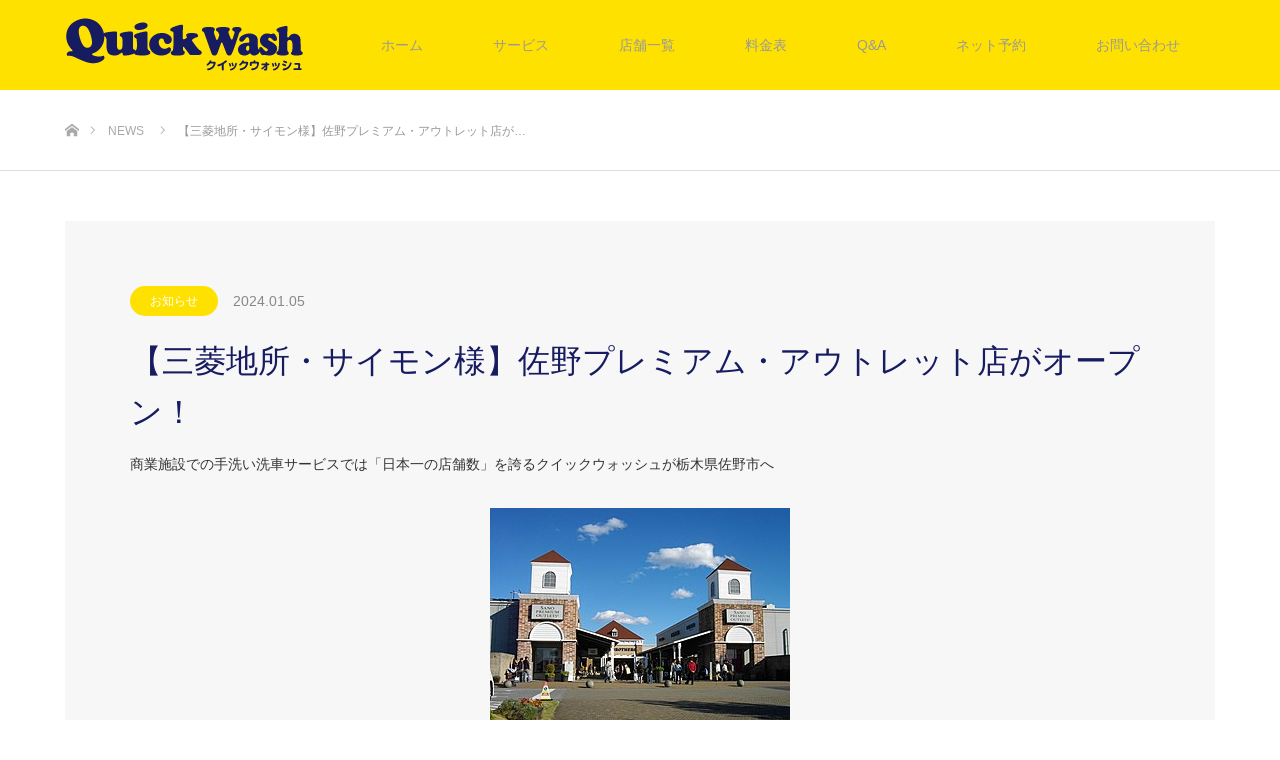

--- FILE ---
content_type: text/html; charset=UTF-8
request_url: https://quickwash.co.jp/news/%E3%80%90%E4%B8%89%E8%8F%B1%E5%9C%B0%E6%89%80%E3%83%BB%E3%82%B5%E3%82%A4%E3%83%A2%E3%83%B3%E6%A7%98%E3%80%91%E4%BD%90%E9%87%8E%E3%83%97%E3%83%AC%E3%83%9F%E3%82%A2%E3%83%A0%E3%83%BB%E3%82%A2%E3%82%A6/
body_size: 12725
content:
<!DOCTYPE html>
<html class="pc" lang="ja">
<head>
	
<meta charset="UTF-8">
<!--[if IE]><meta http-equiv="X-UA-Compatible" content="IE=edge"><![endif]-->
<meta name="viewport" content="width=device-width">
<title>【三菱地所・サイモン様】佐野プレミアム・アウトレット店がオープン！ | クイックウォッシュ｜Quick Wash</title>
<meta name="description" content="商業施設での手洗い洗車サービスでは「日本一の店舗数」を誇るクイックウォッシュが栃木県佐野市へクイックウォッシュ佐野プレミアム・アウトレット店をオープンします。">
<link rel="pingback" href="https://quickwash.co.jp/xmlrpc.php">
<link rel="shortcut icon" href="https://quickwash.co.jp/wp-content/uploads/2018/02/quiqukunn-1.ico">
<meta name='robots' content='max-image-preview:large' />
	<style>img:is([sizes="auto" i], [sizes^="auto," i]) { contain-intrinsic-size: 3000px 1500px }</style>
	<link rel='dns-prefetch' href='//www.google.com' />
<link rel="alternate" type="application/rss+xml" title="クイックウォッシュ｜Quick Wash &raquo; フィード" href="https://quickwash.co.jp/feed/" />
<link rel="alternate" type="application/rss+xml" title="クイックウォッシュ｜Quick Wash &raquo; コメントフィード" href="https://quickwash.co.jp/comments/feed/" />
<link rel='stylesheet' id='style-css' href='https://quickwash.co.jp/wp-content/themes/source_tcd045/style.css?ver=1.3.3&#038;1025' type='text/css' media='all' />
<link rel='stylesheet' id='wp-block-library-css' href='https://quickwash.co.jp/wp-includes/css/dist/block-library/style.min.css?ver=6.8.3' type='text/css' media='all' />
<style id='classic-theme-styles-inline-css' type='text/css'>
/*! This file is auto-generated */
.wp-block-button__link{color:#fff;background-color:#32373c;border-radius:9999px;box-shadow:none;text-decoration:none;padding:calc(.667em + 2px) calc(1.333em + 2px);font-size:1.125em}.wp-block-file__button{background:#32373c;color:#fff;text-decoration:none}
</style>
<style id='global-styles-inline-css' type='text/css'>
:root{--wp--preset--aspect-ratio--square: 1;--wp--preset--aspect-ratio--4-3: 4/3;--wp--preset--aspect-ratio--3-4: 3/4;--wp--preset--aspect-ratio--3-2: 3/2;--wp--preset--aspect-ratio--2-3: 2/3;--wp--preset--aspect-ratio--16-9: 16/9;--wp--preset--aspect-ratio--9-16: 9/16;--wp--preset--color--black: #000000;--wp--preset--color--cyan-bluish-gray: #abb8c3;--wp--preset--color--white: #ffffff;--wp--preset--color--pale-pink: #f78da7;--wp--preset--color--vivid-red: #cf2e2e;--wp--preset--color--luminous-vivid-orange: #ff6900;--wp--preset--color--luminous-vivid-amber: #fcb900;--wp--preset--color--light-green-cyan: #7bdcb5;--wp--preset--color--vivid-green-cyan: #00d084;--wp--preset--color--pale-cyan-blue: #8ed1fc;--wp--preset--color--vivid-cyan-blue: #0693e3;--wp--preset--color--vivid-purple: #9b51e0;--wp--preset--gradient--vivid-cyan-blue-to-vivid-purple: linear-gradient(135deg,rgba(6,147,227,1) 0%,rgb(155,81,224) 100%);--wp--preset--gradient--light-green-cyan-to-vivid-green-cyan: linear-gradient(135deg,rgb(122,220,180) 0%,rgb(0,208,130) 100%);--wp--preset--gradient--luminous-vivid-amber-to-luminous-vivid-orange: linear-gradient(135deg,rgba(252,185,0,1) 0%,rgba(255,105,0,1) 100%);--wp--preset--gradient--luminous-vivid-orange-to-vivid-red: linear-gradient(135deg,rgba(255,105,0,1) 0%,rgb(207,46,46) 100%);--wp--preset--gradient--very-light-gray-to-cyan-bluish-gray: linear-gradient(135deg,rgb(238,238,238) 0%,rgb(169,184,195) 100%);--wp--preset--gradient--cool-to-warm-spectrum: linear-gradient(135deg,rgb(74,234,220) 0%,rgb(151,120,209) 20%,rgb(207,42,186) 40%,rgb(238,44,130) 60%,rgb(251,105,98) 80%,rgb(254,248,76) 100%);--wp--preset--gradient--blush-light-purple: linear-gradient(135deg,rgb(255,206,236) 0%,rgb(152,150,240) 100%);--wp--preset--gradient--blush-bordeaux: linear-gradient(135deg,rgb(254,205,165) 0%,rgb(254,45,45) 50%,rgb(107,0,62) 100%);--wp--preset--gradient--luminous-dusk: linear-gradient(135deg,rgb(255,203,112) 0%,rgb(199,81,192) 50%,rgb(65,88,208) 100%);--wp--preset--gradient--pale-ocean: linear-gradient(135deg,rgb(255,245,203) 0%,rgb(182,227,212) 50%,rgb(51,167,181) 100%);--wp--preset--gradient--electric-grass: linear-gradient(135deg,rgb(202,248,128) 0%,rgb(113,206,126) 100%);--wp--preset--gradient--midnight: linear-gradient(135deg,rgb(2,3,129) 0%,rgb(40,116,252) 100%);--wp--preset--font-size--small: 13px;--wp--preset--font-size--medium: 20px;--wp--preset--font-size--large: 36px;--wp--preset--font-size--x-large: 42px;--wp--preset--spacing--20: 0.44rem;--wp--preset--spacing--30: 0.67rem;--wp--preset--spacing--40: 1rem;--wp--preset--spacing--50: 1.5rem;--wp--preset--spacing--60: 2.25rem;--wp--preset--spacing--70: 3.38rem;--wp--preset--spacing--80: 5.06rem;--wp--preset--shadow--natural: 6px 6px 9px rgba(0, 0, 0, 0.2);--wp--preset--shadow--deep: 12px 12px 50px rgba(0, 0, 0, 0.4);--wp--preset--shadow--sharp: 6px 6px 0px rgba(0, 0, 0, 0.2);--wp--preset--shadow--outlined: 6px 6px 0px -3px rgba(255, 255, 255, 1), 6px 6px rgba(0, 0, 0, 1);--wp--preset--shadow--crisp: 6px 6px 0px rgba(0, 0, 0, 1);}:where(.is-layout-flex){gap: 0.5em;}:where(.is-layout-grid){gap: 0.5em;}body .is-layout-flex{display: flex;}.is-layout-flex{flex-wrap: wrap;align-items: center;}.is-layout-flex > :is(*, div){margin: 0;}body .is-layout-grid{display: grid;}.is-layout-grid > :is(*, div){margin: 0;}:where(.wp-block-columns.is-layout-flex){gap: 2em;}:where(.wp-block-columns.is-layout-grid){gap: 2em;}:where(.wp-block-post-template.is-layout-flex){gap: 1.25em;}:where(.wp-block-post-template.is-layout-grid){gap: 1.25em;}.has-black-color{color: var(--wp--preset--color--black) !important;}.has-cyan-bluish-gray-color{color: var(--wp--preset--color--cyan-bluish-gray) !important;}.has-white-color{color: var(--wp--preset--color--white) !important;}.has-pale-pink-color{color: var(--wp--preset--color--pale-pink) !important;}.has-vivid-red-color{color: var(--wp--preset--color--vivid-red) !important;}.has-luminous-vivid-orange-color{color: var(--wp--preset--color--luminous-vivid-orange) !important;}.has-luminous-vivid-amber-color{color: var(--wp--preset--color--luminous-vivid-amber) !important;}.has-light-green-cyan-color{color: var(--wp--preset--color--light-green-cyan) !important;}.has-vivid-green-cyan-color{color: var(--wp--preset--color--vivid-green-cyan) !important;}.has-pale-cyan-blue-color{color: var(--wp--preset--color--pale-cyan-blue) !important;}.has-vivid-cyan-blue-color{color: var(--wp--preset--color--vivid-cyan-blue) !important;}.has-vivid-purple-color{color: var(--wp--preset--color--vivid-purple) !important;}.has-black-background-color{background-color: var(--wp--preset--color--black) !important;}.has-cyan-bluish-gray-background-color{background-color: var(--wp--preset--color--cyan-bluish-gray) !important;}.has-white-background-color{background-color: var(--wp--preset--color--white) !important;}.has-pale-pink-background-color{background-color: var(--wp--preset--color--pale-pink) !important;}.has-vivid-red-background-color{background-color: var(--wp--preset--color--vivid-red) !important;}.has-luminous-vivid-orange-background-color{background-color: var(--wp--preset--color--luminous-vivid-orange) !important;}.has-luminous-vivid-amber-background-color{background-color: var(--wp--preset--color--luminous-vivid-amber) !important;}.has-light-green-cyan-background-color{background-color: var(--wp--preset--color--light-green-cyan) !important;}.has-vivid-green-cyan-background-color{background-color: var(--wp--preset--color--vivid-green-cyan) !important;}.has-pale-cyan-blue-background-color{background-color: var(--wp--preset--color--pale-cyan-blue) !important;}.has-vivid-cyan-blue-background-color{background-color: var(--wp--preset--color--vivid-cyan-blue) !important;}.has-vivid-purple-background-color{background-color: var(--wp--preset--color--vivid-purple) !important;}.has-black-border-color{border-color: var(--wp--preset--color--black) !important;}.has-cyan-bluish-gray-border-color{border-color: var(--wp--preset--color--cyan-bluish-gray) !important;}.has-white-border-color{border-color: var(--wp--preset--color--white) !important;}.has-pale-pink-border-color{border-color: var(--wp--preset--color--pale-pink) !important;}.has-vivid-red-border-color{border-color: var(--wp--preset--color--vivid-red) !important;}.has-luminous-vivid-orange-border-color{border-color: var(--wp--preset--color--luminous-vivid-orange) !important;}.has-luminous-vivid-amber-border-color{border-color: var(--wp--preset--color--luminous-vivid-amber) !important;}.has-light-green-cyan-border-color{border-color: var(--wp--preset--color--light-green-cyan) !important;}.has-vivid-green-cyan-border-color{border-color: var(--wp--preset--color--vivid-green-cyan) !important;}.has-pale-cyan-blue-border-color{border-color: var(--wp--preset--color--pale-cyan-blue) !important;}.has-vivid-cyan-blue-border-color{border-color: var(--wp--preset--color--vivid-cyan-blue) !important;}.has-vivid-purple-border-color{border-color: var(--wp--preset--color--vivid-purple) !important;}.has-vivid-cyan-blue-to-vivid-purple-gradient-background{background: var(--wp--preset--gradient--vivid-cyan-blue-to-vivid-purple) !important;}.has-light-green-cyan-to-vivid-green-cyan-gradient-background{background: var(--wp--preset--gradient--light-green-cyan-to-vivid-green-cyan) !important;}.has-luminous-vivid-amber-to-luminous-vivid-orange-gradient-background{background: var(--wp--preset--gradient--luminous-vivid-amber-to-luminous-vivid-orange) !important;}.has-luminous-vivid-orange-to-vivid-red-gradient-background{background: var(--wp--preset--gradient--luminous-vivid-orange-to-vivid-red) !important;}.has-very-light-gray-to-cyan-bluish-gray-gradient-background{background: var(--wp--preset--gradient--very-light-gray-to-cyan-bluish-gray) !important;}.has-cool-to-warm-spectrum-gradient-background{background: var(--wp--preset--gradient--cool-to-warm-spectrum) !important;}.has-blush-light-purple-gradient-background{background: var(--wp--preset--gradient--blush-light-purple) !important;}.has-blush-bordeaux-gradient-background{background: var(--wp--preset--gradient--blush-bordeaux) !important;}.has-luminous-dusk-gradient-background{background: var(--wp--preset--gradient--luminous-dusk) !important;}.has-pale-ocean-gradient-background{background: var(--wp--preset--gradient--pale-ocean) !important;}.has-electric-grass-gradient-background{background: var(--wp--preset--gradient--electric-grass) !important;}.has-midnight-gradient-background{background: var(--wp--preset--gradient--midnight) !important;}.has-small-font-size{font-size: var(--wp--preset--font-size--small) !important;}.has-medium-font-size{font-size: var(--wp--preset--font-size--medium) !important;}.has-large-font-size{font-size: var(--wp--preset--font-size--large) !important;}.has-x-large-font-size{font-size: var(--wp--preset--font-size--x-large) !important;}
:where(.wp-block-post-template.is-layout-flex){gap: 1.25em;}:where(.wp-block-post-template.is-layout-grid){gap: 1.25em;}
:where(.wp-block-columns.is-layout-flex){gap: 2em;}:where(.wp-block-columns.is-layout-grid){gap: 2em;}
:root :where(.wp-block-pullquote){font-size: 1.5em;line-height: 1.6;}
</style>
<link rel='stylesheet' id='contact-form-7-css' href='https://quickwash.co.jp/wp-content/plugins/contact-form-7/includes/css/styles.css?ver=5.6.2' type='text/css' media='all' />
<link rel='stylesheet' id='cf7msm_styles-css' href='https://quickwash.co.jp/wp-content/plugins/contact-form-7-multi-step-module/resources/cf7msm.css?ver=4.4' type='text/css' media='all' />
<link rel='stylesheet' id='tcd-maps-css' href='https://quickwash.co.jp/wp-content/plugins/tcd-google-maps/admin.css?ver=6.8.3' type='text/css' media='all' />
<link rel='stylesheet' id='vk-font-awesome-css' href='https://quickwash.co.jp/wp-content/plugins/vk-post-author-display/vendor/vektor-inc/font-awesome-versions/src/versions/6/css/all.min.css?ver=6.4.2' type='text/css' media='all' />
<link rel='stylesheet' id='cf7cf-style-css' href='https://quickwash.co.jp/wp-content/plugins/cf7-conditional-fields/style.css?ver=2.4.4' type='text/css' media='all' />
<script type="text/javascript" src="https://quickwash.co.jp/wp-includes/js/jquery/jquery.min.js?ver=3.7.1" id="jquery-core-js"></script>
<script type="text/javascript" src="https://quickwash.co.jp/wp-includes/js/jquery/jquery-migrate.min.js?ver=3.4.1" id="jquery-migrate-js"></script>
<link rel="https://api.w.org/" href="https://quickwash.co.jp/wp-json/" /><link rel="canonical" href="https://quickwash.co.jp/news/%e3%80%90%e4%b8%89%e8%8f%b1%e5%9c%b0%e6%89%80%e3%83%bb%e3%82%b5%e3%82%a4%e3%83%a2%e3%83%b3%e6%a7%98%e3%80%91%e4%bd%90%e9%87%8e%e3%83%97%e3%83%ac%e3%83%9f%e3%82%a2%e3%83%a0%e3%83%bb%e3%82%a2%e3%82%a6/" />
<link rel='shortlink' href='https://quickwash.co.jp/?p=4398' />
<link rel="alternate" title="oEmbed (JSON)" type="application/json+oembed" href="https://quickwash.co.jp/wp-json/oembed/1.0/embed?url=https%3A%2F%2Fquickwash.co.jp%2Fnews%2F%25e3%2580%2590%25e4%25b8%2589%25e8%258f%25b1%25e5%259c%25b0%25e6%2589%2580%25e3%2583%25bb%25e3%2582%25b5%25e3%2582%25a4%25e3%2583%25a2%25e3%2583%25b3%25e6%25a7%2598%25e3%2580%2591%25e4%25bd%2590%25e9%2587%258e%25e3%2583%2597%25e3%2583%25ac%25e3%2583%259f%25e3%2582%25a2%25e3%2583%25a0%25e3%2583%25bb%25e3%2582%25a2%25e3%2582%25a6%2F" />
<link rel="alternate" title="oEmbed (XML)" type="text/xml+oembed" href="https://quickwash.co.jp/wp-json/oembed/1.0/embed?url=https%3A%2F%2Fquickwash.co.jp%2Fnews%2F%25e3%2580%2590%25e4%25b8%2589%25e8%258f%25b1%25e5%259c%25b0%25e6%2589%2580%25e3%2583%25bb%25e3%2582%25b5%25e3%2582%25a4%25e3%2583%25a2%25e3%2583%25b3%25e6%25a7%2598%25e3%2580%2591%25e4%25bd%2590%25e9%2587%258e%25e3%2583%2597%25e3%2583%25ac%25e3%2583%259f%25e3%2582%25a2%25e3%2583%25a0%25e3%2583%25bb%25e3%2582%25a2%25e3%2582%25a6%2F&#038;format=xml" />

<link rel="stylesheet" href="https://quickwash.co.jp/wp-content/themes/source_tcd045/css/design-plus.css?ver=1.3.3">
<link rel="stylesheet" href="https://quickwash.co.jp/wp-content/themes/source_tcd045/css/sns-botton.css?ver=1.3.3">
<link rel="stylesheet" media="screen" href="https://quickwash.co.jp/wp-content/themes/source_tcd045/css/responsive.css?ver=1.3.3">
<link rel="stylesheet" media="screen" href="https://quickwash.co.jp/wp-content/themes/source_tcd045/css/footer-bar.css?ver=1.3.3">
<link rel="stylesheet" href="https://quickwash.co.jp/wp-content/themes/source_tcd045/css/footer-sub.css?ver=1.3.3">

<script src="https://quickwash.co.jp/wp-content/themes/source_tcd045/js/jquery.easing.1.3.js?ver=1.3.3"></script>
<script src="https://quickwash.co.jp/wp-content/themes/source_tcd045/js/jscript.js?ver=1.3.3"></script>
<script src="https://quickwash.co.jp/wp-content/themes/source_tcd045/js/footer-bar.js?ver=1.3.3"></script>
<script src="https://quickwash.co.jp/wp-content/themes/source_tcd045/js/comment.js?ver=1.3.3"></script>
<script src="https://quickwash.co.jp/wp-content/themes/source_tcd045/js/header_fix.js?ver=1.3.3"></script>

<style type="text/css">

body, input, textarea { font-family: Arial, "ヒラギノ角ゴ ProN W3", "Hiragino Kaku Gothic ProN", "メイリオ", Meiryo, sans-serif; }

.rich_font { font-family: "Hiragino Sans", "ヒラギノ角ゴ ProN", "Hiragino Kaku Gothic ProN", "游ゴシック", YuGothic, "メイリオ", Meiryo, sans-serif; font-weight: 100; }



body { font-size:14px; }


#footer_top .logo { font-size:21px; }

#post_title { font-size:32px; }
.post_content { font-size:14px; }

#related_post li a.image, .styled_post_list1 .image, .work_list_widget .image, .work_list .box .image, .blog_list .box .image {
  overflow: hidden;
}
#related_post li a.image img, .styled_post_list1 .image img, .work_list_widget .image img, .work_list .box .image img, .blog_list .box .image img {
  -webkit-transition: all 0.75s ease; -moz-transition: all 0.75s ease; transition: all 0.75s ease;
  -webkit-transform: scale(1); -moz-transform: scale(1); -ms-transform: scale(1); -o-transform: scale(1); transform: scale(1);
  -webkit-backface-visibility:hidden; backface-visibility:hidden;
}
#related_post li a.image:hover img, .styled_post_list1 .image:hover img, .work_list_widget .image:hover img, .work_list .box .image:hover img, .blog_list .box .image:hover img {
  -webkit-transform: scale(1.2); -moz-transform: scale(1.2); -ms-transform: scale(1.2); -o-transform: scale(1.2); transform: scale(1.2);
}
.index_archive_link, #work_navigation a, .page_navi p.back a
  { background-color:#BBBBBB; }

#header, .pc #global_menu ul ul a, #footer_bottom, .mobile #copyright, .mobile .home #header
  { background-color:#FFE100; }

.header_fix #header, .pc .header_fix #global_menu ul ul a, .mobile .header_fix #header
  { background-color:rgba(255,225,0,1.0); }

#header a, mobile a.menu_button:before
  { color:#999999; }

#footer_top, #footer_top a, #footer_bottom, #footer_bottom a
  { color:#FFFFFF; }

.pc #global_menu ul ul li.menu-item-has-children > a:before
  { border-color:transparent transparent transparent #999999; }

.pc #global_menu ul ul a:hover
  { color:#fff; }

.pc #global_menu ul ul li.menu-item-has-children > a:hover:before
  { border-color:transparent transparent transparent #fff; }

#post_title, #page_header .headline, #work_category_list .current_category .name, #work_footer_data .link, .blog_list .box .title a:hover, #footer_menu a:hover, #related_post li .title a:hover, .side_widget .styled_post_list1 .title:hover, .pc .home #global_menu li.current-menu-item > a, .pc .home #global_menu > ul > li > a:hover
  { color:#FFE100; }

a:hover, .pc #header .logo a:hover, #comment_header ul li a:hover, .pc #global_menu > ul > li.active > a, .pc #global_menu li.current-menu-item > a, .pc #global_menu > ul > li > a:hover, #header_logo .logo a:hover, #bread_crumb li.home a:hover:before, #bread_crumb li a:hover, .color_headline, #footer_bottom a:hover, .pc .home.header_fix #global_menu li.current-menu-item > a, .pc .home.header_fix #global_menu > ul > li > a:hover
  { color:#171C61; }

#return_top a:hover, .next_page_link a:hover, .collapse_category_list li a:hover .count, .slick-arrow:hover, .page_navi a:hover, .page_navi p.back a:hover,
  #wp-calendar td a:hover, #wp-calendar #prev a:hover, #wp-calendar #next a:hover, .widget_search #search-btn input:hover, .widget_search #searchsubmit:hover, .side_widget.google_search #searchsubmit:hover,
    #submit_comment:hover, #comment_header ul li a:hover, #comment_header ul li.comment_switch_active a, #comment_header #comment_closed p, #post_pagination a:hover,
      #header_slider .slick-dots button:hover::before, #header_slider .slick-dots .slick-active button::before,
        .work_list .box .title a:hover, #work_navigation a:hover, #work_side_content a:hover, #work_button a:hover, #blog_list .category a:hover, #post_meta_top .category a:hover, .box_list .link_button:hover
          { background-color:#FFE100 !important; }

#footer_top, .pc #global_menu ul ul a:hover, .news_list .category a:hover, .work_list .category a:hover, .blog_list .category a:hover, #related_post .headline, #comment_headline, .side_headline,
  .mobile a.menu_button:hover, .mobile #global_menu li a:hover, .index_archive_link:hover, .mobile #footer_social_link
    { background-color:#171C61 !important; }

#comment_textarea textarea:focus, #guest_info input:focus, #comment_header ul li a:hover, #comment_header ul li.comment_switch_active a, #comment_header #comment_closed p, .page_navi a:hover, .page_navi p.back a:hover
  { border-color:#FFE100; }

#comment_header ul li.comment_switch_active a:after, #comment_header #comment_closed p:after
  { border-color:#FFE100 transparent transparent transparent; }

.collapse_category_list li a:before
  { border-color: transparent transparent transparent #171C61; }

@media screen and (min-width:600px) {
  #header_slider_nav .slick-current .label { background-color:#FFE100 !important; }
}

.post_content a, .post_content a:hover { color:#1E90FF; }

#site_loader_spinner { border:4px solid rgba(255,225,0,0.2); border-top-color:#FFE100; }

/* Footer bar */

.aboutus_img{
width:100%;
height:0;
margin:0 auto;
padding-top:41.01%;
background:url("https://quickwash.co.jp/wp-content/themes/source_tcd045/img/aboutusnew_off.png") no-repeat;
font-size:0;
background-size: contain;
}
@media (max-width: 768px) {
.bnr01 {
width:100%;
height:0;
margin:0 auto;
padding-top:24.6%;
background:url("https://quickwash.co.jp/wp-content/themes/source_tcd045/img/bnr01.png") no-repeat;
background-size: contain;
}
}
@media (max-width: 768px) {
.aboutus_img{
width:320px;
height:470px;
margin:0 auto;
background:url("https://quickwash.co.jp/wp-content/themes/source_tcd045/img/aboutusnew_smp.jpg") no-repeat;
background-size: contain;
font-size:0;
}
}

.bnr01 {
width:1000px;
height:240px;
margin:0 auto;
background:url("https://quickwash.co.jp/wp-content/themes/source_tcd045/img/bnr01.png") no-repeat;
background-size: contain;
}
.bnr01 span{
display:none;
}
@media (max-width: 768px) {
.bnr01 {
width:100%;
height:0;
margin:0 auto;
padding-top:109.43%;
background:url("https://quickwash.co.jp/wp-content/themes/source_tcd045/img/bnr01_smp.png") no-repeat;
background-size: contain;
}
}

.bus_box {
width:1000px;
margin:0 auto;
}
.bus_box ul {
font-size:0;
width:100%;
}
.bus_box ul li {
display:inline-block;
width:33%;
text-align:center;
}
@media (max-width: 768px) {
.bus_box {
width:100%;
text-align:center;
}
.bus_box ul li {
display:block;
width:100%;
text-align:center;
margin-bottom:10px;
}
}

</style>


<style type="text/css"></style>
<!-- Jetpack Open Graph Tags -->
<meta property="og:type" content="article" />
<meta property="og:title" content="【三菱地所・サイモン様】佐野プレミアム・アウトレット店がオープン！" />
<meta property="og:url" content="https://quickwash.co.jp/news/%e3%80%90%e4%b8%89%e8%8f%b1%e5%9c%b0%e6%89%80%e3%83%bb%e3%82%b5%e3%82%a4%e3%83%a2%e3%83%b3%e6%a7%98%e3%80%91%e4%bd%90%e9%87%8e%e3%83%97%e3%83%ac%e3%83%9f%e3%82%a2%e3%83%a0%e3%83%bb%e3%82%a2%e3%82%a6/" />
<meta property="og:description" content="商業施設での手洗い洗車サービスでは「日本一の店舗数」を誇るクイックウォッシュが栃木県佐野市へ クイックウォッシ&hellip;" />
<meta property="article:published_time" content="2024-01-04T16:13:29+00:00" />
<meta property="article:modified_time" content="2024-01-04T16:16:10+00:00" />
<meta property="og:site_name" content="クイックウォッシュ｜Quick Wash" />
<meta property="og:image" content="https://quickwash.co.jp/wp-content/uploads/2023/12/Sano_Premium_Outlets.jpg" />
<meta property="og:image:width" content="300" />
<meta property="og:image:height" content="225" />
<meta property="og:image:alt" content="" />
<meta property="og:locale" content="ja_JP" />
<meta name="twitter:text:title" content="【三菱地所・サイモン様】佐野プレミアム・アウトレット店がオープン！" />
<meta name="twitter:image" content="https://quickwash.co.jp/wp-content/uploads/2023/12/Sano_Premium_Outlets.jpg?w=640" />
<meta name="twitter:card" content="summary_large_image" />

<!-- End Jetpack Open Graph Tags -->
<link rel="icon" href="https://quickwash.co.jp/wp-content/uploads/2022/06/chatworkt店舗用.png" sizes="32x32" />
<link rel="icon" href="https://quickwash.co.jp/wp-content/uploads/2022/06/chatworkt店舗用.png" sizes="192x192" />
<link rel="apple-touch-icon" href="https://quickwash.co.jp/wp-content/uploads/2022/06/chatworkt店舗用.png" />
<meta name="msapplication-TileImage" content="https://quickwash.co.jp/wp-content/uploads/2022/06/chatworkt店舗用.png" />
		<style type="text/css" id="wp-custom-css">
			.bookingButton:disabled{
display:none !important;
}
.getPost {
    display: flex;
    margin-bottom:20px;
}
.getPostImgArea {
    min-width:150px;
}
.getPostStringArea {
    margin-left:20px;
}
.getPostContent {
    line-height: 1.8;
}
@media screen and (max-width: 700px) {
.getPostTitle {
    margin-bottom:5px !important;	
    padding:0 !important;
    font-size: 1.1em !important;
}
.getPostImgArea {
    min-width:140px;
}
.getPostStringArea {
    margin-left:8px;
}
.getPostContent {
    line-height: 1.4;
}
}		</style>
		
	
<!-- Global site tag (gtag.js) - Google Analytics -->
<script async src="https://www.googletagmanager.com/gtag/js?id=UA-98622869-3"></script>
<script>
  window.dataLayer = window.dataLayer || [];
  function gtag(){dataLayer.push(arguments);}
  gtag('js', new Date());

  gtag('config', 'UA-98622869-3');
</script>


</head>
<body id="body" class="wp-singular news-template-default single single-news postid-4398 wp-theme-source_tcd045 fa_v6_css fix_top mobile_header_fix">

<div id="site_loader_overlay">
 <div id="site_loader_spinner"></div>
</div>
<div id="site_wrap">

 <div id="header">
  <div id="header_inner" class="clearfix">
   <div id="logo_image">
 <h1 class="logo">
  <a href="https://quickwash.co.jp/" title="クイックウォッシュ｜Quick Wash">
      <img class="pc_logo_image" src="https://quickwash.co.jp/wp-content/uploads/2018/02/logo_240.png?1769181331" alt="クイックウォッシュ｜Quick Wash" title="クイックウォッシュ｜Quick Wash" />
         <img class="mobile_logo_image" src="https://quickwash.co.jp/wp-content/uploads/2018/02/logo_240.png?1769181331" alt="クイックウォッシュ｜Quick Wash" title="クイックウォッシュ｜Quick Wash" />
     </a>
 </h1>
</div>
      <div id="global_menu">
    <ul id="menu-gm" class="menu"><li id="menu-item-165" class="menu-item menu-item-type-custom menu-item-object-custom menu-item-165"><a href="/">ホーム</a></li>
<li id="menu-item-12" class="gm01 menu-item menu-item-type-custom menu-item-object-custom menu-item-has-children menu-item-12"><a href="/flow/">サービス</a>
<ul class="sub-menu">
	<li id="menu-item-69" class="menu-item menu-item-type-custom menu-item-object-custom menu-item-69"><a href="/flow/">洗車の流れ</a></li>
	<li id="menu-item-70" class="menu-item menu-item-type-custom menu-item-object-custom menu-item-70"><a href="/technology/">こだわりの洗車技術</a></li>
	<li id="menu-item-71" class="menu-item menu-item-type-custom menu-item-object-custom menu-item-71"><a href="/detergent/">専用溶剤の秘密</a></li>
	<li id="menu-item-72" class="menu-item menu-item-type-custom menu-item-object-custom menu-item-72"><a href="/water/">少しの水でピッカピカ</a></li>
	<li id="menu-item-4992" class="menu-item menu-item-type-post_type menu-item-object-page menu-item-4992"><a href="https://quickwash.co.jp/valet-parking/">バレーパーキング New!</a></li>
</ul>
</li>
<li id="menu-item-30" class="gm02 menu-item menu-item-type-custom menu-item-object-custom menu-item-has-children menu-item-30"><a href="/shop/">店舗一覧</a>
<ul class="sub-menu">
	<li id="menu-item-154" class="menu-item menu-item-type-custom menu-item-object-custom menu-item-has-children menu-item-154"><a>東京</a>
	<ul class="sub-menu">
		<li id="menu-item-155" class="menu-item menu-item-type-custom menu-item-object-custom menu-item-155"><a href="/lalaport-toyosu/">ららぽーと豊洲店</a></li>
		<li id="menu-item-1080" class="menu-item menu-item-type-custom menu-item-object-custom menu-item-1080"><a href="/ariake-garden/">有明ガーデン店</a></li>
		<li id="menu-item-2586" class="menu-item menu-item-type-custom menu-item-object-custom menu-item-2586"><a href="/olinas/">オリナス錦糸町店</a></li>
		<li id="menu-item-4785" class="menu-item menu-item-type-custom menu-item-object-custom menu-item-4785"><a href="/gardenplace/">恵比寿ガーデンプレイス店</a></li>
	</ul>
</li>
	<li id="menu-item-4867" class="menu-item menu-item-type-custom menu-item-object-custom menu-item-has-children menu-item-4867"><a>千葉</a>
	<ul class="sub-menu">
		<li id="menu-item-4866" class="menu-item menu-item-type-custom menu-item-object-custom menu-item-4866"><a href="https://quickwash.co.jp/tokyo-bay/">ららぽーとTOKYO-BAY店</a></li>
	</ul>
</li>
	<li id="menu-item-4024" class="menu-item menu-item-type-custom menu-item-object-custom menu-item-has-children menu-item-4024"><a>神奈川</a>
	<ul class="sub-menu">
		<li id="menu-item-4025" class="menu-item menu-item-type-custom menu-item-object-custom menu-item-4025"><a href="/tamaplaza-terrace/">たまプラーザ テラス店</a></li>
	</ul>
</li>
	<li id="menu-item-4589" class="menu-item menu-item-type-custom menu-item-object-custom menu-item-has-children menu-item-4589"><a>埼玉</a>
	<ul class="sub-menu">
		<li id="menu-item-4588" class="menu-item menu-item-type-custom menu-item-object-custom menu-item-4588"><a href="/aeonmall-kawaguchi/">イオンモール川口店</a></li>
	</ul>
</li>
	<li id="menu-item-3680" class="menu-item menu-item-type-custom menu-item-object-custom menu-item-has-children menu-item-3680"><a>栃木</a>
	<ul class="sub-menu">
		<li id="menu-item-3681" class="menu-item menu-item-type-custom menu-item-object-custom menu-item-3681"><a href="/tobu-u/">東武宇都宮店</a></li>
		<li id="menu-item-4402" class="menu-item menu-item-type-custom menu-item-object-custom menu-item-4402"><a href="/sano/">佐野プレミアム・アウトレット店</a></li>
		<li id="menu-item-4709" class="menu-item menu-item-type-custom menu-item-object-custom menu-item-4709"><a href="/bellmall/">ベルモール店</a></li>
	</ul>
</li>
	<li id="menu-item-1971" class="menu-item menu-item-type-custom menu-item-object-custom menu-item-has-children menu-item-1971"><a>静岡</a>
	<ul class="sub-menu">
		<li id="menu-item-1970" class="menu-item menu-item-type-custom menu-item-object-custom menu-item-1970"><a href="https://quickwash.co.jp/aeon-mall-hamamatsu-shitoro/">イオンモール浜松志都呂店</a></li>
		<li id="menu-item-3175" class="menu-item menu-item-type-custom menu-item-object-custom menu-item-3175"><a href="https://quickwash.co.jp/gotemba/">御殿場プレミアム・アウトレット店</a></li>
	</ul>
</li>
	<li id="menu-item-4917" class="menu-item menu-item-type-custom menu-item-object-custom menu-item-has-children menu-item-4917"><a>奈良</a>
	<ul class="sub-menu">
		<li id="menu-item-4918" class="menu-item menu-item-type-custom menu-item-object-custom menu-item-4918"><a href="https://quickwash.co.jp/aeonmall-kashihara/">イオンモール橿原店</a></li>
	</ul>
</li>
	<li id="menu-item-2509" class="menu-item menu-item-type-custom menu-item-object-custom menu-item-has-children menu-item-2509"><a>大阪</a>
	<ul class="sub-menu">
		<li id="menu-item-2510" class="menu-item menu-item-type-custom menu-item-object-custom menu-item-2510"><a href="https://quickwash.co.jp/sevenpark-amami/">セブンパーク天美店</a></li>
		<li id="menu-item-3437" class="menu-item menu-item-type-custom menu-item-object-custom menu-item-3437"><a href="https://quickwash.co.jp/lalaport-sakai/">ららぽーと堺店</a></li>
	</ul>
</li>
	<li id="menu-item-3897" class="menu-item menu-item-type-custom menu-item-object-custom menu-item-has-children menu-item-3897"><a>兵庫</a>
	<ul class="sub-menu">
		<li id="menu-item-3899" class="menu-item menu-item-type-custom menu-item-object-custom menu-item-3899"><a href="https://quickwash.co.jp/amagasaki/">あまがさきキューズモール店</a></li>
		<li id="menu-item-4633" class="menu-item menu-item-type-custom menu-item-object-custom menu-item-4633"><a href="https://quickwash.co.jp/kobesanda/">神戸三田プレミアム・アウトレット店</a></li>
	</ul>
</li>
	<li id="menu-item-157" class="menu-item menu-item-type-custom menu-item-object-custom menu-item-has-children menu-item-157"><a>福岡</a>
	<ul class="sub-menu">
		<li id="menu-item-159" class="menu-item menu-item-type-custom menu-item-object-custom menu-item-159"><a href="/canalcity/">キャナルシティ博多店</a></li>
		<li id="menu-item-160" class="menu-item menu-item-type-custom menu-item-object-custom menu-item-160"><a href="/konohamall/">木の葉モール橋本店</a></li>
		<li id="menu-item-161" class="menu-item menu-item-type-custom menu-item-object-custom menu-item-161"><a href="/riverwalk/">リバーウォーク北九州店</a></li>
	</ul>
</li>
	<li id="menu-item-1527" class="menu-item menu-item-type-custom menu-item-object-custom menu-item-has-children menu-item-1527"><a href="/amu-kumamoto/">熊本</a>
	<ul class="sub-menu">
		<li id="menu-item-1528" class="menu-item menu-item-type-custom menu-item-object-custom menu-item-1528"><a href="/amu-kumamoto/">アミュプラザくまもと店</a></li>
	</ul>
</li>
	<li id="menu-item-4815" class="menu-item menu-item-type-custom menu-item-object-custom menu-item-has-children menu-item-4815"><a href="/amu-nagasaki/">長崎</a>
	<ul class="sub-menu">
		<li id="menu-item-4814" class="menu-item menu-item-type-custom menu-item-object-custom menu-item-4814"><a href="/amu-nagasaki/">アミュプラザ長崎店</a></li>
	</ul>
</li>
	<li id="menu-item-3344" class="menu-item menu-item-type-custom menu-item-object-custom menu-item-has-children menu-item-3344"><a href="/amu-oita/">大分</a>
	<ul class="sub-menu">
		<li id="menu-item-3345" class="menu-item menu-item-type-custom menu-item-object-custom menu-item-3345"><a href="/amu-oita/">アミュプラザおおいた店</a></li>
	</ul>
</li>
	<li id="menu-item-1214" class="menu-item menu-item-type-custom menu-item-object-custom menu-item-has-children menu-item-1214"><a href="/parco-city/">沖縄</a>
	<ul class="sub-menu">
		<li id="menu-item-1157" class="menu-item menu-item-type-custom menu-item-object-custom menu-item-1157"><a href="/parco-city/">パルコシティ店</a></li>
	</ul>
</li>
</ul>
</li>
<li id="menu-item-162" class="gm03 menu-item menu-item-type-custom menu-item-object-custom menu-item-162"><a href="/price/">料金表</a></li>
<li id="menu-item-106" class="menu-item menu-item-type-custom menu-item-object-custom menu-item-106"><a href="/qa/">Q&#038;A</a></li>
<li id="menu-item-203" class="menu-item menu-item-type-custom menu-item-object-custom menu-item-203"><a href="/booking/">ネット予約</a></li>
<li id="menu-item-32" class="gm05 menu-item menu-item-type-custom menu-item-object-custom menu-item-has-children menu-item-32"><a href="/contact/">お問い合わせ</a>
<ul class="sub-menu">
	<li id="menu-item-107" class="menu-item menu-item-type-custom menu-item-object-custom menu-item-107"><a href="/contact/">お問い合わせ</a></li>
	<li id="menu-item-31" class="gm04 menu-item menu-item-type-custom menu-item-object-custom menu-item-31"><a href="/recruit-2/">スタッフ募集</a></li>
</ul>
</li>
</ul>   </div>
   <a href="#" class="menu_button"><span>menu</span></a>
     </div>
 </div><!-- END #header -->


 <div id="top">

  
 </div><!-- END #top -->

 <div id="main_contents" class="clearfix">

<div id="bread_crumb">

<ul class="clearfix">
 <li itemscope="itemscope" itemtype="http://data-vocabulary.org/Breadcrumb" class="home"><a itemprop="url" href="https://quickwash.co.jp/"><span itemprop="title">ホーム</span></a></li>
 <li itemscope="itemscope" itemtype="http://data-vocabulary.org/Breadcrumb"><a itemprop="url" href="https://quickwash.co.jp/news/"><span itemprop="title">NEWS</span></a></li>
 <li class="last">【三菱地所・サイモン様】佐野プレミアム・アウトレット店が…</li>
</ul>

</div>

<div id="main_col" class="clearfix">

 
 <div id="single_news">

    <ul id="post_meta_top" class="clearfix">
   <li class="category"><a style="background:#FFE100;" href="https://quickwash.co.jp/news-cat/information/">お知らせ</a></li>   <li class="date"><time class="entry-date updated" datetime="2024-01-05T01:16:10+09:00">2024.01.05</time></li>  </ul>
  
  <h2 id="post_title" class="rich_font">【三菱地所・サイモン様】佐野プレミアム・アウトレット店がオープン！</h2>

  <div id="article">

   <div class="post_content clearfix">
    <p>商業施設での手洗い洗車サービスでは「日本一の店舗数」を誇るクイックウォッシュが栃木県佐野市へ</p>
<p><img fetchpriority="high" decoding="async" class="aligncenter size-full wp-image-4379" src="https://quickwash.co.jp/wp-content/uploads/2023/12/Sano_Premium_Outlets.jpg" alt="" width="300" height="225" /></p>
<p>クイックウォッシュ<br />
佐野プレミアム・アウトレット店</p>
<p>をオープンします。</p>
<p>栃木県佐野市にある店舗面積が関東最大級のアウトレットです。アメリカ東海岸の都市をイメージした場内に国内外の有名ブランドが約１８０店舗もあり、クイックウォッシュ佐野プレミアム・アウトレット店に洗車を依頼中ご利用できるカフェやレストランだけで約２４店舗近くあります！</p>
<p><img decoding="async" class="aligncenter size-medium wp-image-3717" src="https://quickwash.co.jp/wp-content/uploads/2023/06/IMG_2674-300x225.jpg" alt="" width="300" height="225" /></p>
<p>※写真はオープンイメージ</p>
<p>お帰りの際に「ピカピカの愛車が待っている」感動をぜひご体験ください！</p>
<p>◆洗車サービス「クイックウォッシュ」<br />
概要<br />
店 舗 名：クイックウォッシュ佐野プレミアム・アウトレット店<br />
オープン日：１月１９日（金）午前１０時<br />
洗車場所：佐野プレミアム・アウトレット<br />
Ｐ２立体駐車場１階 優先区画3台あり<br />
予約方法：ウェブサイト/電話/地下駐車場 案内カウンター<br />
予約URL：<a href="https://quickwash.co.jp/booking/" target="_blank" rel="noopener">https://quickwash.co.jp/booking/</a><br />
電話番号：0120-401-975（フリーダイヤル）<br />
<span style="color: #ff0000;">※１月１９日（金）オープン日以降</span><br />
料　　金：1,800円（税込）から<br />
※車種により価格が異なります。<br />
※簡単便利なネット予約割 適用後<br />
※駐車サービスは対象外です<br />
&#8212;<br />
※掲載画像引用元：ウィキペディア（Wikipedia）</p>
       </div>

  </div><!-- END #article -->

 </div><!-- END #single_news -->

  <div id="work_navigation" class="clearfix">
  <a class='prev' href='https://quickwash.co.jp/news/%ef%bc%92%ef%bc%90%ef%bc%92%ef%bc%94%e5%b9%b4-%e8%ac%b9%e8%b3%80%e6%96%b0%e5%b9%b4/' title='２０２４年 謹賀新年'>前のお知らせ</a>
<a class='next' href='https://quickwash.co.jp/news/%e3%80%90aeon%e6%a7%98%e3%80%91%e3%82%a4%e3%82%aa%e3%83%b3%e3%83%a2%e3%83%bc%e3%83%ab%e5%b7%9d%e5%8f%a3%e5%ba%97%e3%81%8c%e3%82%aa%e3%83%bc%e3%83%97%e3%83%b3%ef%bc%81/' title='【AEON様】イオンモール川口店がオープン！'>次のお知らせ</a>
 </div>

 
 <div id="single_news_list">
  <ol class="news_list clearfix">
      <li class="clearfix">
    <p class="date"><time class="entry-date updated" datetime="2025-12-29T05:15:18+09:00">2026.01.01</time></p>    <div class="category"><a style="background:#FFE100;" href="https://quickwash.co.jp/news-cat/information/">お知らせ</a></div>    <p class="title"><a href="https://quickwash.co.jp/news/2026%e5%b9%b4-%e8%ac%b9%e8%b3%80%e6%96%b0%e5%b9%b4/" title="2026年 謹賀新年">2026年 謹賀新年</a></p>
   </li>
      <li class="clearfix">
    <p class="date"><time class="entry-date updated" datetime="2025-12-12T13:02:18+09:00">2025.10.26</time></p>    <div class="category"><a style="background:#FFE100;" href="https://quickwash.co.jp/news-cat/information/">お知らせ</a></div>    <p class="title"><a href="https://quickwash.co.jp/news/%e7%b4%af%e8%a8%88%e6%96%bd%e5%b7%a5%e5%8f%b0%e6%95%b035%e4%b8%87%e5%8f%b0%e3%82%92%e7%aa%81%e7%a0%b4%e3%81%84%e3%81%9f%e3%81%97%e3%81%be%e3%81%97%e3%81%9f%ef%bc%81/" title="洗車のネット予約が35万台を突破いたしました！">洗車のネット予約が35万台を突破いたしました！</a></p>
   </li>
      <li class="clearfix">
    <p class="date"><time class="entry-date updated" datetime="2025-08-15T11:27:45+09:00">2025.08.15</time></p>    <div class="category"><a style="background:#FFE100;" href="https://quickwash.co.jp/news-cat/information/">お知らせ</a></div>    <p class="title"><a href="https://quickwash.co.jp/news/%e6%97%a5%e6%9c%ac%e3%83%86%e3%83%ac%e3%83%93%e3%80%8c%e3%83%92%e3%83%ab%e3%83%8a%e3%83%b3%e3%83%87%e3%82%b9%ef%bc%81%e3%80%8d%e3%81%a7%e7%b4%b9%e4%bb%8b%e3%81%95%e3%82%8c%e3%81%be%e3%81%97%e3%81%9f/" title="日本テレビ「ヒルナンデス！」で紹介されました">日本テレビ「ヒルナンデス！」で紹介されました</a></p>
   </li>
      <li class="clearfix">
    <p class="date"><time class="entry-date updated" datetime="2025-06-08T03:42:58+09:00">2025.06.07</time></p>    <div class="category"><a style="background:#FFE100;" href="https://quickwash.co.jp/news-cat/information/">お知らせ</a></div>    <p class="title"><a href="https://quickwash.co.jp/news/%e7%a5%9e%e6%88%b8%e4%b8%89%e7%94%b0%e3%83%97%e3%83%ac%e3%83%9f%e3%82%a2%e3%83%a0%e3%83%bb%e3%82%a2%e3%82%a6%e3%83%88%e3%83%ac%e3%83%83%e3%83%88%e5%ba%97%e3%81%ab%e3%81%a6-%e3%83%90%e3%83%ac%e3%83%bc/" title="神戸三田プレミアム・アウトレット店にて バレーパーキングサービス開始！">神戸三田プレミアム・アウトレット店にて バレーパーキングサービス開始！</a></p>
   </li>
      <li class="clearfix">
    <p class="date"><time class="entry-date updated" datetime="2025-04-20T11:37:04+09:00">2025.04.20</time></p>    <div class="category"><a style="background:#FFE100;" href="https://quickwash.co.jp/news-cat/information/">お知らせ</a></div>    <p class="title"><a href="https://quickwash.co.jp/news/%e5%a5%88%e8%89%af%e7%9c%8c%e5%88%9d%ef%bc%81%e3%82%a4%e3%82%aa%e3%83%b3%e3%83%a2%e3%83%bc%e3%83%ab%e6%a9%bf%e5%8e%9f%e5%ba%97%e3%81%8c%e3%82%aa%e3%83%bc%e3%83%97%e3%83%b3%ef%bc%81/" title="奈良県初！イオンモール橿原店がオープン！">奈良県初！イオンモール橿原店がオープン！</a></p>
   </li>
      <li class="clearfix">
    <p class="date"><time class="entry-date updated" datetime="2025-01-02T22:28:05+09:00">2025.01.02</time></p>    <div class="category"><a style="background:#FFE100;" href="https://quickwash.co.jp/news-cat/information/">お知らせ</a></div>    <p class="title"><a href="https://quickwash.co.jp/news/%e5%8d%83%e8%91%89%e7%9c%8c%e5%88%9d%ef%bc%81%e3%82%89%e3%82%89%e3%81%bd%e3%83%bc%e3%81%a8tokyo-bay%e5%ba%97%e3%81%8c%e3%82%aa%e3%83%bc%e3%83%97%e3%83%b3%ef%bc%81/" title="千葉県初！ららぽーとTOKYO-BAY店がオープン！">千葉県初！ららぽーとTOKYO-BAY店がオープン！</a></p>
   </li>
      <li class="clearfix">
    <p class="date"><time class="entry-date updated" datetime="2024-12-31T00:21:25+09:00">2025.01.01</time></p>    <div class="category"><a style="background:#FFE100;" href="https://quickwash.co.jp/news-cat/information/">お知らせ</a></div>    <p class="title"><a href="https://quickwash.co.jp/news/2025%e5%b9%b4-%e8%ac%b9%e8%b3%80%e6%96%b0%e5%b9%b4/" title="2025年 謹賀新年">2025年 謹賀新年</a></p>
   </li>
      <li class="clearfix">
    <p class="date"><time class="entry-date updated" datetime="2024-09-29T17:03:11+09:00">2024.10.01</time></p>    <div class="category"><a style="background:#FFE100;" href="https://quickwash.co.jp/news-cat/information/">お知らせ</a></div>    <p class="title"><a href="https://quickwash.co.jp/news/%e3%80%90jr%e9%95%b7%e5%b4%8e%e3%82%b7%e3%83%86%e3%82%a3%e6%a7%98%e3%80%91%e3%82%a2%e3%83%9f%e3%83%a5%e3%83%97%e3%83%a9%e3%82%b6%e9%95%b7%e5%b4%8e%e5%ba%97%e3%81%8c%e3%82%aa%e3%83%bc%e3%83%97%e3%83%b3/" title="【JR長崎シティ様】アミュプラザ長崎店がオープン！">【JR長崎シティ様】アミュプラザ長崎店がオープン！</a></p>
   </li>
      <li class="clearfix">
    <p class="date"><time class="entry-date updated" datetime="2024-11-10T10:38:25+09:00">2024.10.01</time></p>    <div class="category"><a style="background:#FFE100;" href="https://quickwash.co.jp/news-cat/information/">お知らせ</a></div>    <p class="title"><a href="https://quickwash.co.jp/news/%e6%b4%97%e8%bb%8a%e6%96%99%e9%87%91%e6%94%b9%e5%ae%9a%e3%81%ae%e3%81%8a%e7%9f%a5%e3%82%89%e3%81%9b/" title="洗車料金改定のお知らせ">洗車料金改定のお知らせ</a></p>
   </li>
      <li class="clearfix">
    <p class="date"><time class="entry-date updated" datetime="2024-08-18T01:42:05+09:00">2024.08.18</time></p>    <div class="category"><a style="background:#FFE100;" href="https://quickwash.co.jp/news-cat/information/">お知らせ</a></div>    <p class="title"><a href="https://quickwash.co.jp/news/%e3%80%90%e3%82%b5%e3%83%83%e3%83%9d%e3%83%ad%e4%b8%8d%e5%8b%95%e7%94%a3%e9%96%8b%e7%99%ba%e6%a7%98%e3%80%91%e6%81%b5%e6%af%94%e5%af%bf%e3%82%ac%e3%83%bc%e3%83%87%e3%83%b3%e3%83%97%e3%83%ac%e3%82%a4/" title="【サッポロ不動産開発様】恵比寿ガーデンプレイス店がオープン！">【サッポロ不動産開発様】恵比寿ガーデンプレイス店がオープン！</a></p>
   </li>
     </ol><!-- END .work_list -->
 </div><!-- END #single_news_list -->

</div><!-- END #main_col -->


 </div><!-- END #main_contents -->
 
   
<div id="qw_app_container">
    <div class="inner">
        <div class="qw_app_inner">
            <div class="qwapp_icn"><span>quickwashアプリ</span></div>
            <div class="download">
                <div class="dl_hd">ダウンロードはこちら</div>
                <ul>
                    <li class="apple"><a href="https://apps.apple.com/jp/app/quick-wash/id6447756613"><span>App Storeからダウンロード</span></a></li>
                    <li class="google"><a href="https://play.google.com/store/apps/details?id=jp.co.quickwash&pli=1"><span>Google Playで手に入れよう</span></a></li>
                </ul>
            </div>
        </div>
        <div class="cap">Apple および Apple ロゴは米国その他の国で登録された Apple Inc. の登録商標です。App Storeは Apple Inc.のサービスマークです。<br>
            Google Play が Google LLC の商標です。
        </div>
    </div>
</div>
 <div id="footer_top">
  <div id="footer_top_inner" class="clearfix">

      <div id="footer_menu" class="clearfix">
    <ul id="menu-%e3%83%95%e3%83%83%e3%82%bf%e3%83%bc1" class="menu"><li id="menu-item-13" class="menu-item menu-item-type-custom menu-item-object-custom menu-item-13"><a href="/flow/">> 洗車の流れ</a></li>
<li id="menu-item-17" class="menu-item menu-item-type-custom menu-item-object-custom menu-item-17"><a href="/price/">> サービス料金</a></li>
<li id="menu-item-28" class="menu-item menu-item-type-custom menu-item-object-custom menu-item-28"><a href="/qa/">> よくある質問</a></li>
<li id="menu-item-16" class="menu-item menu-item-type-custom menu-item-object-custom menu-item-16"><a href="/shop/">> 店舗のご案内</a></li>
</ul><ul id="menu-%e3%83%95%e3%83%83%e3%82%bf%e3%83%bc2" class="menu"><li id="menu-item-25" class="menu-item menu-item-type-custom menu-item-object-custom menu-item-25"><a href="/btob/">> 施設様導入へのご案内</a></li>
<li id="menu-item-26" class="menu-item menu-item-type-custom menu-item-object-custom menu-item-26"><a href="/btob2/">> 営業車出張サービス</a></li>
<li id="menu-item-27" class="menu-item menu-item-type-custom menu-item-object-custom menu-item-27"><a href="/qwp/">> QWパートナー募集中</a></li>
</ul><ul id="menu-%e3%83%95%e3%83%83%e3%82%bf%e3%83%bc3" class="menu"><li id="menu-item-4250" class="menu-item menu-item-type-custom menu-item-object-custom menu-item-4250"><a href="https://quickwash.co.jp/credo/">> 洗車への思い</a></li>
<li id="menu-item-4251" class="menu-item menu-item-type-custom menu-item-object-custom menu-item-4251"><a href="https://quickwash.co.jp/recruit-2/">> スタッフ募集</a></li>
</ul><ul id="menu-%e3%83%95%e3%83%83%e3%82%bf%e3%83%bc4" class="menu"><li id="menu-item-19" class="menu-item menu-item-type-custom menu-item-object-custom menu-item-19"><a href="/company/">> 会社概要</a></li>
<li id="menu-item-20" class="menu-item menu-item-type-custom menu-item-object-custom menu-item-20"><a href="/contact/">> お問い合わせ</a></li>
</ul>   </div><!-- END #footer_menu -->
   
   <div id="footer_address">
    <div class="logo_area">
 <p class="logo"><a href="https://quickwash.co.jp/">クイックウォッシュ｜Quick Wash</a></p>
</div>
        <ul class="info clearfix">
     <li>株式会社クイックウォッシュ</li>
     <li>古物商許可証番号 東京都公安委員会 </li>
     <li>第301042419745号</li>
    </ul>
       </div>

  </div><!-- END #footer_top_inner -->
 </div><!-- END #footer_top -->

 <div id="footer_bottom">
  <div id="footer_bottom_inner" class="clearfix">

      <ul id="footer_social_link" class="clearfix">
    <li class="twitter"><a class="target_blank" href="https://twitter.com/quickwash_japan">Twitter</a></li>    <li class="facebook"><a class="target_blank" href="https://www.facebook.com/quickwash.jp/">Facebook</a></li>    <li class="insta"><a class="target_blank" href="https://www.instagram.com/quickwash_japan/">Instagram</a></li>       </ul>
   
   <p id="copyright">Copyright &copy;&nbsp; <a href="https://quickwash.co.jp/">クイックウォッシュ｜Quick Wash</a> Co., Ltd.</p>

   <div id="return_top">
    <a href="#body"><span>PAGE TOP</span></a>
   </div>

  </div><!-- END #footer_bottom_inner -->
 </div><!-- END #footer_bottom -->

  
</div><!-- #site_wrap -->
<script type="text/javascript" src="https://js.squareup.com/v2/paymentform">
    </script>
    <script type="text/javascript"> 
   jQuery(document).ready(function(){
    var pluginurl= "https://quickwash.co.jp/wp-content/plugins";
    //alert(pluginurl);
   });
    </script>
 <script>
 
 jQuery(document).ready(function($){

  function after_load() {
    $('#site_loader_spinner').delay(300).fadeOut(600);
    $('#site_loader_overlay').delay(600).fadeOut(900);
    $('#site_wrap').css('display', 'block');
          }

  $(window).load(function () {
    after_load();
      });

  $(function(){
    setTimeout(function(){
      if( $('#site_loader_overlay').is(':visible') ) {
        after_load();
      }
    }, 3000);
  });

 });

 </script>

<script type="text/javascript">
  var pluginurl="https://quickwash.co.jp/wp-content/plugins";
</script>

<script type="speculationrules">
{"prefetch":[{"source":"document","where":{"and":[{"href_matches":"\/*"},{"not":{"href_matches":["\/wp-*.php","\/wp-admin\/*","\/wp-content\/uploads\/*","\/wp-content\/*","\/wp-content\/plugins\/*","\/wp-content\/themes\/source_tcd045\/*","\/*\\?(.+)"]}},{"not":{"selector_matches":"a[rel~=\"nofollow\"]"}},{"not":{"selector_matches":".no-prefetch, .no-prefetch a"}}]},"eagerness":"conservative"}]}
</script>
<script type="text/javascript" src="https://quickwash.co.jp/wp-includes/js/comment-reply.min.js?ver=6.8.3" id="comment-reply-js" async="async" data-wp-strategy="async"></script>
<script type="text/javascript" src="https://quickwash.co.jp/wp-includes/js/dist/vendor/wp-polyfill.min.js?ver=3.15.0" id="wp-polyfill-js"></script>
<script type="text/javascript" id="contact-form-7-js-extra">
/* <![CDATA[ */
var wpcf7 = {"api":{"root":"https:\/\/quickwash.co.jp\/wp-json\/","namespace":"contact-form-7\/v1"}};
/* ]]> */
</script>
<script type="text/javascript" src="https://quickwash.co.jp/wp-content/plugins/contact-form-7/includes/js/index.js?ver=5.6.2" id="contact-form-7-js"></script>
<script type="text/javascript" id="cf7msm-js-extra">
/* <![CDATA[ */
var cf7msm_posted_data = {"_wpcf7cf_hidden_group_fields":"[]","_wpcf7cf_hidden_groups":"[]","_wpcf7cf_visible_groups":"[]"};
/* ]]> */
</script>
<script type="text/javascript" src="https://quickwash.co.jp/wp-content/plugins/contact-form-7-multi-step-module/resources/cf7msm.min.js?ver=4.4" id="cf7msm-js"></script>
<script type="text/javascript" id="wpcf7cf-scripts-js-extra">
/* <![CDATA[ */
var wpcf7cf_global_settings = {"ajaxurl":"https:\/\/quickwash.co.jp\/wp-admin\/admin-ajax.php"};
/* ]]> */
</script>
<script type="text/javascript" src="https://quickwash.co.jp/wp-content/plugins/cf7-conditional-fields/js/scripts.js?ver=2.4.4" id="wpcf7cf-scripts-js"></script>
<script type="text/javascript" src="https://www.google.com/recaptcha/api.js?render=6LfjTbwUAAAAAH8vGjGqBYvgYbsysmfxc91C6jxi&amp;ver=3.0" id="google-recaptcha-js"></script>
<script type="text/javascript" id="wpcf7-recaptcha-js-extra">
/* <![CDATA[ */
var wpcf7_recaptcha = {"sitekey":"6LfjTbwUAAAAAH8vGjGqBYvgYbsysmfxc91C6jxi","actions":{"homepage":"homepage","contactform":"contactform"}};
/* ]]> */
</script>
<script type="text/javascript" src="https://quickwash.co.jp/wp-content/plugins/contact-form-7/modules/recaptcha/index.js?ver=5.6.2" id="wpcf7-recaptcha-js"></script>
</body>
</html>


--- FILE ---
content_type: text/html; charset=utf-8
request_url: https://www.google.com/recaptcha/api2/anchor?ar=1&k=6LfjTbwUAAAAAH8vGjGqBYvgYbsysmfxc91C6jxi&co=aHR0cHM6Ly9xdWlja3dhc2guY28uanA6NDQz&hl=en&v=PoyoqOPhxBO7pBk68S4YbpHZ&size=invisible&anchor-ms=20000&execute-ms=30000&cb=ol99mz8j9e6z
body_size: 48701
content:
<!DOCTYPE HTML><html dir="ltr" lang="en"><head><meta http-equiv="Content-Type" content="text/html; charset=UTF-8">
<meta http-equiv="X-UA-Compatible" content="IE=edge">
<title>reCAPTCHA</title>
<style type="text/css">
/* cyrillic-ext */
@font-face {
  font-family: 'Roboto';
  font-style: normal;
  font-weight: 400;
  font-stretch: 100%;
  src: url(//fonts.gstatic.com/s/roboto/v48/KFO7CnqEu92Fr1ME7kSn66aGLdTylUAMa3GUBHMdazTgWw.woff2) format('woff2');
  unicode-range: U+0460-052F, U+1C80-1C8A, U+20B4, U+2DE0-2DFF, U+A640-A69F, U+FE2E-FE2F;
}
/* cyrillic */
@font-face {
  font-family: 'Roboto';
  font-style: normal;
  font-weight: 400;
  font-stretch: 100%;
  src: url(//fonts.gstatic.com/s/roboto/v48/KFO7CnqEu92Fr1ME7kSn66aGLdTylUAMa3iUBHMdazTgWw.woff2) format('woff2');
  unicode-range: U+0301, U+0400-045F, U+0490-0491, U+04B0-04B1, U+2116;
}
/* greek-ext */
@font-face {
  font-family: 'Roboto';
  font-style: normal;
  font-weight: 400;
  font-stretch: 100%;
  src: url(//fonts.gstatic.com/s/roboto/v48/KFO7CnqEu92Fr1ME7kSn66aGLdTylUAMa3CUBHMdazTgWw.woff2) format('woff2');
  unicode-range: U+1F00-1FFF;
}
/* greek */
@font-face {
  font-family: 'Roboto';
  font-style: normal;
  font-weight: 400;
  font-stretch: 100%;
  src: url(//fonts.gstatic.com/s/roboto/v48/KFO7CnqEu92Fr1ME7kSn66aGLdTylUAMa3-UBHMdazTgWw.woff2) format('woff2');
  unicode-range: U+0370-0377, U+037A-037F, U+0384-038A, U+038C, U+038E-03A1, U+03A3-03FF;
}
/* math */
@font-face {
  font-family: 'Roboto';
  font-style: normal;
  font-weight: 400;
  font-stretch: 100%;
  src: url(//fonts.gstatic.com/s/roboto/v48/KFO7CnqEu92Fr1ME7kSn66aGLdTylUAMawCUBHMdazTgWw.woff2) format('woff2');
  unicode-range: U+0302-0303, U+0305, U+0307-0308, U+0310, U+0312, U+0315, U+031A, U+0326-0327, U+032C, U+032F-0330, U+0332-0333, U+0338, U+033A, U+0346, U+034D, U+0391-03A1, U+03A3-03A9, U+03B1-03C9, U+03D1, U+03D5-03D6, U+03F0-03F1, U+03F4-03F5, U+2016-2017, U+2034-2038, U+203C, U+2040, U+2043, U+2047, U+2050, U+2057, U+205F, U+2070-2071, U+2074-208E, U+2090-209C, U+20D0-20DC, U+20E1, U+20E5-20EF, U+2100-2112, U+2114-2115, U+2117-2121, U+2123-214F, U+2190, U+2192, U+2194-21AE, U+21B0-21E5, U+21F1-21F2, U+21F4-2211, U+2213-2214, U+2216-22FF, U+2308-230B, U+2310, U+2319, U+231C-2321, U+2336-237A, U+237C, U+2395, U+239B-23B7, U+23D0, U+23DC-23E1, U+2474-2475, U+25AF, U+25B3, U+25B7, U+25BD, U+25C1, U+25CA, U+25CC, U+25FB, U+266D-266F, U+27C0-27FF, U+2900-2AFF, U+2B0E-2B11, U+2B30-2B4C, U+2BFE, U+3030, U+FF5B, U+FF5D, U+1D400-1D7FF, U+1EE00-1EEFF;
}
/* symbols */
@font-face {
  font-family: 'Roboto';
  font-style: normal;
  font-weight: 400;
  font-stretch: 100%;
  src: url(//fonts.gstatic.com/s/roboto/v48/KFO7CnqEu92Fr1ME7kSn66aGLdTylUAMaxKUBHMdazTgWw.woff2) format('woff2');
  unicode-range: U+0001-000C, U+000E-001F, U+007F-009F, U+20DD-20E0, U+20E2-20E4, U+2150-218F, U+2190, U+2192, U+2194-2199, U+21AF, U+21E6-21F0, U+21F3, U+2218-2219, U+2299, U+22C4-22C6, U+2300-243F, U+2440-244A, U+2460-24FF, U+25A0-27BF, U+2800-28FF, U+2921-2922, U+2981, U+29BF, U+29EB, U+2B00-2BFF, U+4DC0-4DFF, U+FFF9-FFFB, U+10140-1018E, U+10190-1019C, U+101A0, U+101D0-101FD, U+102E0-102FB, U+10E60-10E7E, U+1D2C0-1D2D3, U+1D2E0-1D37F, U+1F000-1F0FF, U+1F100-1F1AD, U+1F1E6-1F1FF, U+1F30D-1F30F, U+1F315, U+1F31C, U+1F31E, U+1F320-1F32C, U+1F336, U+1F378, U+1F37D, U+1F382, U+1F393-1F39F, U+1F3A7-1F3A8, U+1F3AC-1F3AF, U+1F3C2, U+1F3C4-1F3C6, U+1F3CA-1F3CE, U+1F3D4-1F3E0, U+1F3ED, U+1F3F1-1F3F3, U+1F3F5-1F3F7, U+1F408, U+1F415, U+1F41F, U+1F426, U+1F43F, U+1F441-1F442, U+1F444, U+1F446-1F449, U+1F44C-1F44E, U+1F453, U+1F46A, U+1F47D, U+1F4A3, U+1F4B0, U+1F4B3, U+1F4B9, U+1F4BB, U+1F4BF, U+1F4C8-1F4CB, U+1F4D6, U+1F4DA, U+1F4DF, U+1F4E3-1F4E6, U+1F4EA-1F4ED, U+1F4F7, U+1F4F9-1F4FB, U+1F4FD-1F4FE, U+1F503, U+1F507-1F50B, U+1F50D, U+1F512-1F513, U+1F53E-1F54A, U+1F54F-1F5FA, U+1F610, U+1F650-1F67F, U+1F687, U+1F68D, U+1F691, U+1F694, U+1F698, U+1F6AD, U+1F6B2, U+1F6B9-1F6BA, U+1F6BC, U+1F6C6-1F6CF, U+1F6D3-1F6D7, U+1F6E0-1F6EA, U+1F6F0-1F6F3, U+1F6F7-1F6FC, U+1F700-1F7FF, U+1F800-1F80B, U+1F810-1F847, U+1F850-1F859, U+1F860-1F887, U+1F890-1F8AD, U+1F8B0-1F8BB, U+1F8C0-1F8C1, U+1F900-1F90B, U+1F93B, U+1F946, U+1F984, U+1F996, U+1F9E9, U+1FA00-1FA6F, U+1FA70-1FA7C, U+1FA80-1FA89, U+1FA8F-1FAC6, U+1FACE-1FADC, U+1FADF-1FAE9, U+1FAF0-1FAF8, U+1FB00-1FBFF;
}
/* vietnamese */
@font-face {
  font-family: 'Roboto';
  font-style: normal;
  font-weight: 400;
  font-stretch: 100%;
  src: url(//fonts.gstatic.com/s/roboto/v48/KFO7CnqEu92Fr1ME7kSn66aGLdTylUAMa3OUBHMdazTgWw.woff2) format('woff2');
  unicode-range: U+0102-0103, U+0110-0111, U+0128-0129, U+0168-0169, U+01A0-01A1, U+01AF-01B0, U+0300-0301, U+0303-0304, U+0308-0309, U+0323, U+0329, U+1EA0-1EF9, U+20AB;
}
/* latin-ext */
@font-face {
  font-family: 'Roboto';
  font-style: normal;
  font-weight: 400;
  font-stretch: 100%;
  src: url(//fonts.gstatic.com/s/roboto/v48/KFO7CnqEu92Fr1ME7kSn66aGLdTylUAMa3KUBHMdazTgWw.woff2) format('woff2');
  unicode-range: U+0100-02BA, U+02BD-02C5, U+02C7-02CC, U+02CE-02D7, U+02DD-02FF, U+0304, U+0308, U+0329, U+1D00-1DBF, U+1E00-1E9F, U+1EF2-1EFF, U+2020, U+20A0-20AB, U+20AD-20C0, U+2113, U+2C60-2C7F, U+A720-A7FF;
}
/* latin */
@font-face {
  font-family: 'Roboto';
  font-style: normal;
  font-weight: 400;
  font-stretch: 100%;
  src: url(//fonts.gstatic.com/s/roboto/v48/KFO7CnqEu92Fr1ME7kSn66aGLdTylUAMa3yUBHMdazQ.woff2) format('woff2');
  unicode-range: U+0000-00FF, U+0131, U+0152-0153, U+02BB-02BC, U+02C6, U+02DA, U+02DC, U+0304, U+0308, U+0329, U+2000-206F, U+20AC, U+2122, U+2191, U+2193, U+2212, U+2215, U+FEFF, U+FFFD;
}
/* cyrillic-ext */
@font-face {
  font-family: 'Roboto';
  font-style: normal;
  font-weight: 500;
  font-stretch: 100%;
  src: url(//fonts.gstatic.com/s/roboto/v48/KFO7CnqEu92Fr1ME7kSn66aGLdTylUAMa3GUBHMdazTgWw.woff2) format('woff2');
  unicode-range: U+0460-052F, U+1C80-1C8A, U+20B4, U+2DE0-2DFF, U+A640-A69F, U+FE2E-FE2F;
}
/* cyrillic */
@font-face {
  font-family: 'Roboto';
  font-style: normal;
  font-weight: 500;
  font-stretch: 100%;
  src: url(//fonts.gstatic.com/s/roboto/v48/KFO7CnqEu92Fr1ME7kSn66aGLdTylUAMa3iUBHMdazTgWw.woff2) format('woff2');
  unicode-range: U+0301, U+0400-045F, U+0490-0491, U+04B0-04B1, U+2116;
}
/* greek-ext */
@font-face {
  font-family: 'Roboto';
  font-style: normal;
  font-weight: 500;
  font-stretch: 100%;
  src: url(//fonts.gstatic.com/s/roboto/v48/KFO7CnqEu92Fr1ME7kSn66aGLdTylUAMa3CUBHMdazTgWw.woff2) format('woff2');
  unicode-range: U+1F00-1FFF;
}
/* greek */
@font-face {
  font-family: 'Roboto';
  font-style: normal;
  font-weight: 500;
  font-stretch: 100%;
  src: url(//fonts.gstatic.com/s/roboto/v48/KFO7CnqEu92Fr1ME7kSn66aGLdTylUAMa3-UBHMdazTgWw.woff2) format('woff2');
  unicode-range: U+0370-0377, U+037A-037F, U+0384-038A, U+038C, U+038E-03A1, U+03A3-03FF;
}
/* math */
@font-face {
  font-family: 'Roboto';
  font-style: normal;
  font-weight: 500;
  font-stretch: 100%;
  src: url(//fonts.gstatic.com/s/roboto/v48/KFO7CnqEu92Fr1ME7kSn66aGLdTylUAMawCUBHMdazTgWw.woff2) format('woff2');
  unicode-range: U+0302-0303, U+0305, U+0307-0308, U+0310, U+0312, U+0315, U+031A, U+0326-0327, U+032C, U+032F-0330, U+0332-0333, U+0338, U+033A, U+0346, U+034D, U+0391-03A1, U+03A3-03A9, U+03B1-03C9, U+03D1, U+03D5-03D6, U+03F0-03F1, U+03F4-03F5, U+2016-2017, U+2034-2038, U+203C, U+2040, U+2043, U+2047, U+2050, U+2057, U+205F, U+2070-2071, U+2074-208E, U+2090-209C, U+20D0-20DC, U+20E1, U+20E5-20EF, U+2100-2112, U+2114-2115, U+2117-2121, U+2123-214F, U+2190, U+2192, U+2194-21AE, U+21B0-21E5, U+21F1-21F2, U+21F4-2211, U+2213-2214, U+2216-22FF, U+2308-230B, U+2310, U+2319, U+231C-2321, U+2336-237A, U+237C, U+2395, U+239B-23B7, U+23D0, U+23DC-23E1, U+2474-2475, U+25AF, U+25B3, U+25B7, U+25BD, U+25C1, U+25CA, U+25CC, U+25FB, U+266D-266F, U+27C0-27FF, U+2900-2AFF, U+2B0E-2B11, U+2B30-2B4C, U+2BFE, U+3030, U+FF5B, U+FF5D, U+1D400-1D7FF, U+1EE00-1EEFF;
}
/* symbols */
@font-face {
  font-family: 'Roboto';
  font-style: normal;
  font-weight: 500;
  font-stretch: 100%;
  src: url(//fonts.gstatic.com/s/roboto/v48/KFO7CnqEu92Fr1ME7kSn66aGLdTylUAMaxKUBHMdazTgWw.woff2) format('woff2');
  unicode-range: U+0001-000C, U+000E-001F, U+007F-009F, U+20DD-20E0, U+20E2-20E4, U+2150-218F, U+2190, U+2192, U+2194-2199, U+21AF, U+21E6-21F0, U+21F3, U+2218-2219, U+2299, U+22C4-22C6, U+2300-243F, U+2440-244A, U+2460-24FF, U+25A0-27BF, U+2800-28FF, U+2921-2922, U+2981, U+29BF, U+29EB, U+2B00-2BFF, U+4DC0-4DFF, U+FFF9-FFFB, U+10140-1018E, U+10190-1019C, U+101A0, U+101D0-101FD, U+102E0-102FB, U+10E60-10E7E, U+1D2C0-1D2D3, U+1D2E0-1D37F, U+1F000-1F0FF, U+1F100-1F1AD, U+1F1E6-1F1FF, U+1F30D-1F30F, U+1F315, U+1F31C, U+1F31E, U+1F320-1F32C, U+1F336, U+1F378, U+1F37D, U+1F382, U+1F393-1F39F, U+1F3A7-1F3A8, U+1F3AC-1F3AF, U+1F3C2, U+1F3C4-1F3C6, U+1F3CA-1F3CE, U+1F3D4-1F3E0, U+1F3ED, U+1F3F1-1F3F3, U+1F3F5-1F3F7, U+1F408, U+1F415, U+1F41F, U+1F426, U+1F43F, U+1F441-1F442, U+1F444, U+1F446-1F449, U+1F44C-1F44E, U+1F453, U+1F46A, U+1F47D, U+1F4A3, U+1F4B0, U+1F4B3, U+1F4B9, U+1F4BB, U+1F4BF, U+1F4C8-1F4CB, U+1F4D6, U+1F4DA, U+1F4DF, U+1F4E3-1F4E6, U+1F4EA-1F4ED, U+1F4F7, U+1F4F9-1F4FB, U+1F4FD-1F4FE, U+1F503, U+1F507-1F50B, U+1F50D, U+1F512-1F513, U+1F53E-1F54A, U+1F54F-1F5FA, U+1F610, U+1F650-1F67F, U+1F687, U+1F68D, U+1F691, U+1F694, U+1F698, U+1F6AD, U+1F6B2, U+1F6B9-1F6BA, U+1F6BC, U+1F6C6-1F6CF, U+1F6D3-1F6D7, U+1F6E0-1F6EA, U+1F6F0-1F6F3, U+1F6F7-1F6FC, U+1F700-1F7FF, U+1F800-1F80B, U+1F810-1F847, U+1F850-1F859, U+1F860-1F887, U+1F890-1F8AD, U+1F8B0-1F8BB, U+1F8C0-1F8C1, U+1F900-1F90B, U+1F93B, U+1F946, U+1F984, U+1F996, U+1F9E9, U+1FA00-1FA6F, U+1FA70-1FA7C, U+1FA80-1FA89, U+1FA8F-1FAC6, U+1FACE-1FADC, U+1FADF-1FAE9, U+1FAF0-1FAF8, U+1FB00-1FBFF;
}
/* vietnamese */
@font-face {
  font-family: 'Roboto';
  font-style: normal;
  font-weight: 500;
  font-stretch: 100%;
  src: url(//fonts.gstatic.com/s/roboto/v48/KFO7CnqEu92Fr1ME7kSn66aGLdTylUAMa3OUBHMdazTgWw.woff2) format('woff2');
  unicode-range: U+0102-0103, U+0110-0111, U+0128-0129, U+0168-0169, U+01A0-01A1, U+01AF-01B0, U+0300-0301, U+0303-0304, U+0308-0309, U+0323, U+0329, U+1EA0-1EF9, U+20AB;
}
/* latin-ext */
@font-face {
  font-family: 'Roboto';
  font-style: normal;
  font-weight: 500;
  font-stretch: 100%;
  src: url(//fonts.gstatic.com/s/roboto/v48/KFO7CnqEu92Fr1ME7kSn66aGLdTylUAMa3KUBHMdazTgWw.woff2) format('woff2');
  unicode-range: U+0100-02BA, U+02BD-02C5, U+02C7-02CC, U+02CE-02D7, U+02DD-02FF, U+0304, U+0308, U+0329, U+1D00-1DBF, U+1E00-1E9F, U+1EF2-1EFF, U+2020, U+20A0-20AB, U+20AD-20C0, U+2113, U+2C60-2C7F, U+A720-A7FF;
}
/* latin */
@font-face {
  font-family: 'Roboto';
  font-style: normal;
  font-weight: 500;
  font-stretch: 100%;
  src: url(//fonts.gstatic.com/s/roboto/v48/KFO7CnqEu92Fr1ME7kSn66aGLdTylUAMa3yUBHMdazQ.woff2) format('woff2');
  unicode-range: U+0000-00FF, U+0131, U+0152-0153, U+02BB-02BC, U+02C6, U+02DA, U+02DC, U+0304, U+0308, U+0329, U+2000-206F, U+20AC, U+2122, U+2191, U+2193, U+2212, U+2215, U+FEFF, U+FFFD;
}
/* cyrillic-ext */
@font-face {
  font-family: 'Roboto';
  font-style: normal;
  font-weight: 900;
  font-stretch: 100%;
  src: url(//fonts.gstatic.com/s/roboto/v48/KFO7CnqEu92Fr1ME7kSn66aGLdTylUAMa3GUBHMdazTgWw.woff2) format('woff2');
  unicode-range: U+0460-052F, U+1C80-1C8A, U+20B4, U+2DE0-2DFF, U+A640-A69F, U+FE2E-FE2F;
}
/* cyrillic */
@font-face {
  font-family: 'Roboto';
  font-style: normal;
  font-weight: 900;
  font-stretch: 100%;
  src: url(//fonts.gstatic.com/s/roboto/v48/KFO7CnqEu92Fr1ME7kSn66aGLdTylUAMa3iUBHMdazTgWw.woff2) format('woff2');
  unicode-range: U+0301, U+0400-045F, U+0490-0491, U+04B0-04B1, U+2116;
}
/* greek-ext */
@font-face {
  font-family: 'Roboto';
  font-style: normal;
  font-weight: 900;
  font-stretch: 100%;
  src: url(//fonts.gstatic.com/s/roboto/v48/KFO7CnqEu92Fr1ME7kSn66aGLdTylUAMa3CUBHMdazTgWw.woff2) format('woff2');
  unicode-range: U+1F00-1FFF;
}
/* greek */
@font-face {
  font-family: 'Roboto';
  font-style: normal;
  font-weight: 900;
  font-stretch: 100%;
  src: url(//fonts.gstatic.com/s/roboto/v48/KFO7CnqEu92Fr1ME7kSn66aGLdTylUAMa3-UBHMdazTgWw.woff2) format('woff2');
  unicode-range: U+0370-0377, U+037A-037F, U+0384-038A, U+038C, U+038E-03A1, U+03A3-03FF;
}
/* math */
@font-face {
  font-family: 'Roboto';
  font-style: normal;
  font-weight: 900;
  font-stretch: 100%;
  src: url(//fonts.gstatic.com/s/roboto/v48/KFO7CnqEu92Fr1ME7kSn66aGLdTylUAMawCUBHMdazTgWw.woff2) format('woff2');
  unicode-range: U+0302-0303, U+0305, U+0307-0308, U+0310, U+0312, U+0315, U+031A, U+0326-0327, U+032C, U+032F-0330, U+0332-0333, U+0338, U+033A, U+0346, U+034D, U+0391-03A1, U+03A3-03A9, U+03B1-03C9, U+03D1, U+03D5-03D6, U+03F0-03F1, U+03F4-03F5, U+2016-2017, U+2034-2038, U+203C, U+2040, U+2043, U+2047, U+2050, U+2057, U+205F, U+2070-2071, U+2074-208E, U+2090-209C, U+20D0-20DC, U+20E1, U+20E5-20EF, U+2100-2112, U+2114-2115, U+2117-2121, U+2123-214F, U+2190, U+2192, U+2194-21AE, U+21B0-21E5, U+21F1-21F2, U+21F4-2211, U+2213-2214, U+2216-22FF, U+2308-230B, U+2310, U+2319, U+231C-2321, U+2336-237A, U+237C, U+2395, U+239B-23B7, U+23D0, U+23DC-23E1, U+2474-2475, U+25AF, U+25B3, U+25B7, U+25BD, U+25C1, U+25CA, U+25CC, U+25FB, U+266D-266F, U+27C0-27FF, U+2900-2AFF, U+2B0E-2B11, U+2B30-2B4C, U+2BFE, U+3030, U+FF5B, U+FF5D, U+1D400-1D7FF, U+1EE00-1EEFF;
}
/* symbols */
@font-face {
  font-family: 'Roboto';
  font-style: normal;
  font-weight: 900;
  font-stretch: 100%;
  src: url(//fonts.gstatic.com/s/roboto/v48/KFO7CnqEu92Fr1ME7kSn66aGLdTylUAMaxKUBHMdazTgWw.woff2) format('woff2');
  unicode-range: U+0001-000C, U+000E-001F, U+007F-009F, U+20DD-20E0, U+20E2-20E4, U+2150-218F, U+2190, U+2192, U+2194-2199, U+21AF, U+21E6-21F0, U+21F3, U+2218-2219, U+2299, U+22C4-22C6, U+2300-243F, U+2440-244A, U+2460-24FF, U+25A0-27BF, U+2800-28FF, U+2921-2922, U+2981, U+29BF, U+29EB, U+2B00-2BFF, U+4DC0-4DFF, U+FFF9-FFFB, U+10140-1018E, U+10190-1019C, U+101A0, U+101D0-101FD, U+102E0-102FB, U+10E60-10E7E, U+1D2C0-1D2D3, U+1D2E0-1D37F, U+1F000-1F0FF, U+1F100-1F1AD, U+1F1E6-1F1FF, U+1F30D-1F30F, U+1F315, U+1F31C, U+1F31E, U+1F320-1F32C, U+1F336, U+1F378, U+1F37D, U+1F382, U+1F393-1F39F, U+1F3A7-1F3A8, U+1F3AC-1F3AF, U+1F3C2, U+1F3C4-1F3C6, U+1F3CA-1F3CE, U+1F3D4-1F3E0, U+1F3ED, U+1F3F1-1F3F3, U+1F3F5-1F3F7, U+1F408, U+1F415, U+1F41F, U+1F426, U+1F43F, U+1F441-1F442, U+1F444, U+1F446-1F449, U+1F44C-1F44E, U+1F453, U+1F46A, U+1F47D, U+1F4A3, U+1F4B0, U+1F4B3, U+1F4B9, U+1F4BB, U+1F4BF, U+1F4C8-1F4CB, U+1F4D6, U+1F4DA, U+1F4DF, U+1F4E3-1F4E6, U+1F4EA-1F4ED, U+1F4F7, U+1F4F9-1F4FB, U+1F4FD-1F4FE, U+1F503, U+1F507-1F50B, U+1F50D, U+1F512-1F513, U+1F53E-1F54A, U+1F54F-1F5FA, U+1F610, U+1F650-1F67F, U+1F687, U+1F68D, U+1F691, U+1F694, U+1F698, U+1F6AD, U+1F6B2, U+1F6B9-1F6BA, U+1F6BC, U+1F6C6-1F6CF, U+1F6D3-1F6D7, U+1F6E0-1F6EA, U+1F6F0-1F6F3, U+1F6F7-1F6FC, U+1F700-1F7FF, U+1F800-1F80B, U+1F810-1F847, U+1F850-1F859, U+1F860-1F887, U+1F890-1F8AD, U+1F8B0-1F8BB, U+1F8C0-1F8C1, U+1F900-1F90B, U+1F93B, U+1F946, U+1F984, U+1F996, U+1F9E9, U+1FA00-1FA6F, U+1FA70-1FA7C, U+1FA80-1FA89, U+1FA8F-1FAC6, U+1FACE-1FADC, U+1FADF-1FAE9, U+1FAF0-1FAF8, U+1FB00-1FBFF;
}
/* vietnamese */
@font-face {
  font-family: 'Roboto';
  font-style: normal;
  font-weight: 900;
  font-stretch: 100%;
  src: url(//fonts.gstatic.com/s/roboto/v48/KFO7CnqEu92Fr1ME7kSn66aGLdTylUAMa3OUBHMdazTgWw.woff2) format('woff2');
  unicode-range: U+0102-0103, U+0110-0111, U+0128-0129, U+0168-0169, U+01A0-01A1, U+01AF-01B0, U+0300-0301, U+0303-0304, U+0308-0309, U+0323, U+0329, U+1EA0-1EF9, U+20AB;
}
/* latin-ext */
@font-face {
  font-family: 'Roboto';
  font-style: normal;
  font-weight: 900;
  font-stretch: 100%;
  src: url(//fonts.gstatic.com/s/roboto/v48/KFO7CnqEu92Fr1ME7kSn66aGLdTylUAMa3KUBHMdazTgWw.woff2) format('woff2');
  unicode-range: U+0100-02BA, U+02BD-02C5, U+02C7-02CC, U+02CE-02D7, U+02DD-02FF, U+0304, U+0308, U+0329, U+1D00-1DBF, U+1E00-1E9F, U+1EF2-1EFF, U+2020, U+20A0-20AB, U+20AD-20C0, U+2113, U+2C60-2C7F, U+A720-A7FF;
}
/* latin */
@font-face {
  font-family: 'Roboto';
  font-style: normal;
  font-weight: 900;
  font-stretch: 100%;
  src: url(//fonts.gstatic.com/s/roboto/v48/KFO7CnqEu92Fr1ME7kSn66aGLdTylUAMa3yUBHMdazQ.woff2) format('woff2');
  unicode-range: U+0000-00FF, U+0131, U+0152-0153, U+02BB-02BC, U+02C6, U+02DA, U+02DC, U+0304, U+0308, U+0329, U+2000-206F, U+20AC, U+2122, U+2191, U+2193, U+2212, U+2215, U+FEFF, U+FFFD;
}

</style>
<link rel="stylesheet" type="text/css" href="https://www.gstatic.com/recaptcha/releases/PoyoqOPhxBO7pBk68S4YbpHZ/styles__ltr.css">
<script nonce="p-xHUzwIhRAuADrJFX5SnQ" type="text/javascript">window['__recaptcha_api'] = 'https://www.google.com/recaptcha/api2/';</script>
<script type="text/javascript" src="https://www.gstatic.com/recaptcha/releases/PoyoqOPhxBO7pBk68S4YbpHZ/recaptcha__en.js" nonce="p-xHUzwIhRAuADrJFX5SnQ">
      
    </script></head>
<body><div id="rc-anchor-alert" class="rc-anchor-alert"></div>
<input type="hidden" id="recaptcha-token" value="[base64]">
<script type="text/javascript" nonce="p-xHUzwIhRAuADrJFX5SnQ">
      recaptcha.anchor.Main.init("[\x22ainput\x22,[\x22bgdata\x22,\x22\x22,\[base64]/[base64]/[base64]/[base64]/[base64]/UltsKytdPUU6KEU8MjA0OD9SW2wrK109RT4+NnwxOTI6KChFJjY0NTEyKT09NTUyOTYmJk0rMTxjLmxlbmd0aCYmKGMuY2hhckNvZGVBdChNKzEpJjY0NTEyKT09NTYzMjA/[base64]/[base64]/[base64]/[base64]/[base64]/[base64]/[base64]\x22,\[base64]\x22,\x22P8KyeV7Ch0IYRcK9w6LDqUljFngBw4rCrg12wrQWwpjCkUzDmkVrGsKqSlbCoMKrwqk/WAvDpjfCngpUwrHDt8K+acOHw75Dw7rCisKVCWogKMONw7bCusKZf8OLZwbDl1U1SsKQw5/CnjN7w64iwrMQR0PDt8OiRB3Dh05iecOjw4IeZnDCn0nDiMK2w5nDlh3ClMKGw5pGwoTDhhZhI0gJNWxEw4Mzw6TCvgDCmzrDnVBow7liNmIpAQbDlcOIJsOsw64wHxhaWS/Dg8KuZUF5TnUsfMOZXsKIMyJKYxLCpsONecK9PGFrfARtdDIUwpDDvy9xLcKLwrDCoRLCkBZUw7wHwrMaF2Mcw6jCpHbCjV7DusKZw41Ow6osYsOXw4kBwqHCscKdKknDlsOUXMK5OcKEw4TDu8Onw7zCgSfDoQkhERfCsTFkC1vCk8Ogw5oSwr/Di8KxwqnDkRY0wooQKFDDgws9wpfDny7DlU5EwpDDtlXDphfCmsKzw5wFHcOSBsKbw4rDtsKvWXgKw5HDi8OsJjM8aMOXVxPDsDIqw6HDuUJvS8Odwq5YEirDjUNpw43DmMOowq0fwr53woTDo8OwwqxaF0XChiZ+wp5aw57CtMObTcKnw7jDlsK7Iwx/[base64]/DlMO5w6JdZMKOwrnDuQAhwovDg8OjcMKqwqQMdsOLZ8KqAcOqYcOyw5DDqF7Do8KYKsKXaCHCqg/[base64]/DmMKawr/Ct8K3HiQRwqBgT07DvlDCgWbCkjDDvmrDq8OQTSQVw7bCpFjDhlIOaRPCn8ObBcO9wq/CuMKpIMOZw5TDtcOvw5hvWFM2cEosRTgKw4fDncOWwpnDrGQXcBAXwqnCiDpkdMOwSUpGRsOkKW4hSCDCvsOxwrIBCHbDtmbDvW3CpsOeV8O9w70bXcO/[base64]/CuDEZwqQmYnx7worCgCFBw5Rxw77CgcKQwrXDh8OKJ34OwpFDwpV2IsKMdWTClg/[base64]/Dq8OoP8KGKEDDl8KXw4HCpksowo8SVsOtw5g2w4QCBsKQeMOpwr1dAjEcJMO5w6JFC8Kyw7DCv8OWKsKARsOWw4LCrTMPPz9VwphhTwXDu33DgTBnwrDDnR8IQsKGwoPDtMO3wqAkw53Cl2EDTsKtfcOAwpJGw5fCpMOtwq/CvsK4wr7CqsKwbVvCqQJkacKoG1RKSsORI8KTwq3DhMO3dg/Dry3CgCDCq056wrVmw6lZBcOowrDCqU4wIkZGw6Z1Yy1lw43Dm3tLwq0vwoQqw6VyXMOAPS8hwoXCtE/[base64]/CtCDDt8OewpUyHMKdwoNcw5xzPHl8w7klT8KjNA/Dn8ObAsOsXsKNJcO3GMO+ZAHCi8OaOMOsw6k1bBkAwoXCuG7DnBvDrcOlNRvDr08Bwq9/NsKfwq0Zw5huWMKBKsOLBSYZHzAuw6kcw7/DvCPDq2Yfw4jCuMOFQRAQbsORwoLDl0Uew4QxbsOUw7zCvMKtwqDCmmvCtGdkV0ksWcK6P8KQS8OmTMKiwqNIw7xRw5UofcOtw5x5HsOoTnJMV8O3wrwgw5bCsCkIfwpkw7Y8wpnChDpwwp/Dl8OnZAY0OsKYNH7CgxTCpMKtV8OvAlLDt2vCmMOKVcKVwpEUwrfDv8KFd0bDqsOyDXtFwrIvSzDDvgvDggDChgLDrDJPw4cew71sw4lbw5Q4w73DkcOWTsOjXsKqwrTDmsOvwo5hOcOoKhLDisKyw4jCiMOUwrUeEDXDnWLCm8K8LC8hw5LDpsKPEQ/CinfDqjFQw7vCpMOpYAlNSVpuwq0Lw53CgB83w5FeWcOswoQBw5EVw4LCtSdkw51KwovDqWJNHMKDJ8OyE3zDqWFXSMK/w6N5wpjDmQZRwp1fw6Y2RMOpw5xKwo/DtcK0wqMjYkHCtlfDrcOTNVHDtsOTFlbCt8Kjwr0ecUIIES1rw70zdcKqEzpFT1NEI8OpEMOowrUxVXrDpUhIwpI4wpZxwrTCvHPCmcK8AQE/GcKYI1VJGVfDvFFIcsK5w4MVScKOR2LCjwkNIFHDjcO6wpLDj8KTw47DsGPDlsKWAH7CqsOIw7TDg8K4w4JJI3I2w41/BcKxwpBfw6kUbcK2Py3DpcK4w5HDhsOPwojDrg04w6p+IsOCw5nCuynDp8OdScO6w6dhw5M8w49zwopDY37DtUsJw6ktcsOOw6JEYcK4esOCaQFOw5/[base64]/Cm21aCcKVw4LCsgkyHHDDg8OMwrAIw7LCmFxUOMOqw6HCvxPDgnViwrrDmsOvw5DCt8OQw49DV8KkS1oXDsOeEEkUBDN4w7XDjQs6wrUNwqNzw5HDnw4Qw4bCuCgRw4dCwq97BQfDicK/w6hdw5UMYjpcwr5vw7nCrMKfP0BqMGnDg3zChcKJw7zDqwYRwoA4w4DDrxHDvMKIw5HClVBKw4hkwp4ZL8KqwpXDg0fDqTkSO05Kw6HCiALDsBPCnhNPwqfCrjjCkxVsw64Lw4/[base64]/[base64]/DhzRGw4vDlsOrwqtcwq/CqkDCgm3DssKLb8KLN8O7w6g9wrBbwo7Ci8OkRwIycRfCjsOYw5VXw5LCswoCw79/KcOCwr/DmMKqQMK6wrTCkMKEw6oRwpJeJlVHwqkqJBPCow3DnMOxOHLCjFTDjwNAA8OdwrTDu2w/woPCk8K0MVUpw6HDk8OAZsOXKiHDjjPClREJwroJbCjCmMO0w60Udm7DqEHDpsO2Eh/[base64]/w7xgH3FNw4HDvcKZw4QPJG9Kw7vCrUHCu8O/VsK3w6PCi39twoxYw5I2wonCn8K2w7N9U3DDgW/Cs17Cl8OTXMKiwp9Nw6jDi8OEeTbDsH/DnnTDjAHDocK4fsO8KcKdW0zCv8Krw5vCmsKKY8KMwqvDk8OffcKrAcKjH8OEw6pNaMO/QcOXwqrClMOGwooawoMYwpEkw6tCw6nDsMODwovCkMK+a34lZUcRdlRTwq0+w4/[base64]/Cgx/DnMOyIzJAwqAow59nwoLDhMOOaFoUYMKMw6rCnT/DuyTCssKCwpzCmFN0VjA1wrB7wovDom3DgUXCjC5hwoTCnmfDknvCrA/DgMODw4Miw6BCFG/DgcKnwr8Sw6gjM8KNw4nDj8OXwp3CnAZbwrXClMKNZMO+wpTDlMKew5hew4/ChcKcw74Gwo3Cm8O5w7l+w6bCrm8NwobCv8Kjw44mw7Alw6kEBsOJZyDDu2PDpsKQwoccwpXDn8O2Vx/Ch8K8wrDCsBdoLMKnw5N9wqnCmMK9ecKuAALCmjfDvA/DkmA8LcKKfhPCqcKvwpZ3wq0Zc8KuwpfCpDbDgsOuKl/DrHs8CcKJQsKdOUfCuBzCsFvDlVhxI8ONwr7DsTdFE2xIWx9/fF1ow5YiDQ3DmA3DtsKmw6jCnGEdaEXDkhkhKC/Cm8O/w6AoSsKIdGkVwqMVb3Z/w7bDm8OHw7vDuCILwoxvUzwcw5pjw73CgyB+wq1NHcKNwrzCusOQw4Idw6wNBMOcwqvDtcKDG8Onw5HDsUnCmRbDmsODw4zDtCk1bAhSwp7CjXjDlcKzUDrClCkQw7DDp1zDvzcSw4oKw4PDlMOxw4VewoDCklLDp8KkwqNhMhEiw6o3BsKpwq/CgWHDmBbCjyTCqMK9w6Fnwq/Cg8Kyw7XCimJ1dMO5w57DrsKjwpVHHhnDpsKywrcLUcO/[base64]/Ck23DkUrDjcKEw5M0w4klfjo+w6zCoivCtMK2wqpiwpbCo8O6ZMO5wrQIwoBFwr3CtV/DusOTKlDDlMOPw5DDucOWWcKkw4VkwqkcQXA6PzdfAifDpW1lwpEOw5bDkcKqw6/DgcOmIcOMwrEJLsKOdsKjw47CsGkIfTzCiGbDgmzDuMK8w5vDosOcwplxw64uZAbDlDHCoU/CggzCrMOkw5tAAcKUwoZhesKJLcOMGcOVw7nCusOjwpxNwrNYw6jDpDcxw5Ecwp7DlQ8kecOybMOpw7PDjMO0SxI/[base64]/[base64]/DniQuKcKqwqvCtDDCoCc4QQrCrEA3w47DusOyIFoKw6V8wrkNwpXDo8O6w5wBwrYMwqzDk8KkIsORUMK7OMKqwpfCoMKqwqA3VcOvfllww4LCm8K9akNNKntkQlVgw6HCgm4jAwsoZU7DuQzDviPCtF8RwoHDvxspw4/CkwPCv8Ofwr42fA8hOsKEIl3CpsKXwqALSDTCl2cow63DqsKtYsOzPwjCiCQ6w4I1wo8NB8OlHcO0w6vDjMOLwoZfLiFedgDDjQDDgn/DjsO/[base64]/E8OqRQ7CmcOPRijDhUbCusKBS8ONAVEgSsODw5hOQcOxVwjCnsKHNMOfwoBYwp9oWWLDtMOyEcK3C3HDpMKnwo4QwpARw6fCr8K8w5ZgYB4uYMKowrQfbsOzwrcvwqhtwplMJcO4fnjCi8OdI8OCBMO8Pi/[base64]/DrH1bwrbDmR5rwrICwrwGKcOuw4RFV0zDvMKIw6B/B1wFH8Oow7HDmiERLhnDlwvCtMOuwqJywrrDiyXDi8OFd8OqwrTCkMOJw5pBw4t8w7zDm8OIwoV3wrV2wobCm8OeMsOATcK0QHMyM8OBw73CksOIOMKew7zCkHrDhcK9VETDtMO7FSV+wrhtZ8OsSsOXAMOsE8K9wp/DnQtrwpBhw4AzwqUuw4XCmcKEwqzDk13DpiHDg2YPVcOHa8OBwrlIw7TDvCDDkMOPa8OLw4Mibw47w5YXwpMmb8KMwps7JjE7w7bCmUw4U8OZW2PCmwJ5wpomcA/Dq8ONVcKYw7fCgnsaw4TCq8KOK1bDjU8PwqExBMK2d8OxcytbLcKaw5/CrMOSHw5DRxcjwqfCsDLCv1LDhcK1cxt5XMKUA8Orw412PMONwrDCozbDm1LCkSjDnx9Fw4RcMXhqw6DCgsKLRiTDosOWw4TCt01jwrcjwpTDtDHCnMOTAMKPwpfCgMKHw7DCtybDvcOpw6cyKn7DlcOcwr/DljIMw5lBIEDDnytPN8O+w67DkwVFwr51JQ/Co8KjaUEgXHgIw7/CkcODeHjDjAF8wpcgw5fCn8OpB8KJCMK0wr9Jwq9sDsK6wrnCicO/[base64]/CswtBwpEjwrMaP0nCl8O4w6TCqsKyesKBGHDDisKLfzpuwocwRBfCjFzCuWpLTcOVaUfCsVvCs8KSworCqcKZcUoAwpzDtMKowoIbwr01w7/DtUvCiMKMw7k6w4NFw4VCwqBcBsKxL2bDsMOWwobDmMOoZ8KYw67CsTI8csObW0nDjUdiV8K7LsOCw5J6Ri9Nwo0Tw5nCs8OKXSLDq8K6CcKlIcKcw5vChnFMeMKowrhODHXCphfCnTfDucK9woMJIWTCmcO9wqvCtBoSTMO2w5/CjcK+SlbClsOEwpYlR3Rnw6g+w5fDq8OoN8OGw77Cl8KEw7c4w5BWwpkvw63DhMOtacO/d1bCv8O2X0QPGFzCnTxCQybCpMKMZ8Oqwq4IwoxQw7RVwpDCicKXwpw5w5TChMO0wo9Vw4nDtcKDwoMrEcKSdsOFacOYDURdIyHCosOgBcKBw4/DgcKRw6XCn2k6woHCnz4NKHPCnFvDuHzCkcO3WxbCiMK7MS0gw6XDlMKCw4JoXsKow4Urw6IgwoA1Gwhca8KwwpxZwoHCiHPDu8KIHyDDoDHDjcKxwrVnQXRNHwXCjcOzKsKfQcOgVsOew7gZwrvDsMOANMOKwrhkKsOSFlrDmT5LwozCs8OCw50vw7/[base64]/AMO6TsOvw79YwrlHwq7DpcKhFsKiwohaLBEPT8KjwpJADhAWdxglwrTDv8OSHcKcN8OAHBDClyXCp8OiG8KJO21/w63DusOaRsO9wpYdLsKAL0zCm8OEw5HCqVfCpDt9w6HDlMOWw70sPFhGFMONARvCjwHDh1QewonDi8Ouw7DDpRrDmyZYKjV3X8KDwpsaBsONw4Vzwp1fHcOawpfDrsOfw7gow5PCsS9BBD/DscOowoZxCcK+w7bDtMKFw6/[base64]/[base64]/Cv8KnYWDCuXnCgw5zw5fDsMOIGsKhwrEiw6dFwrDCk8OzV8OOAlHCssKdw6PDghzCo0PCqsKfw5d/XcOaEGlCUsK4bsOdBcKLORN/PcKcwpAmMEPCl8KLYcK5w5Ubwp05RVBdw65rwpXDucK+XMOPwrQKw7DDscKNw5fDiUoGcMKxwqXDnVfDgMKDw7ciwoNbwrjCuMO5w5fCrx1Kw6A8wpt+w6LCjCfDnGBmTXsfNcOUwqdNY8Omw7PDjE/DhMOow5dDRcOIVkPCucKHJh4eVkUCwol5wpFLUB/Dq8OSShDCqMKuBQU/woMxVsOFw5rChw7Cv3nCrzfDhcKkwo/Cg8OlbsKQUHrDlFxCw4ljXMO8w6kXw61QE8OCN0HDkcOOOsKWwqPDlcKhQHIpBsKjwqzDsW1vwqvDk0HCnsOpCsOcExbDijDDkxnChMK+A0fDrjIVwo9YAFhNIsObw79iBMKkw7vCjX7Ci2rDq8Ksw7DDogYpw5XDol5zHMO3wonDgmPCrhh3w4LCsV4+wq/CgsOdPcOAasKmw4nCjwNcVXrCu3NXwoQ0eSXCtE01woPCqsO/am0uw512wrxdw7gkw7R0BsOodsOzwrJkwo8EbFLDvlh9OMO/[base64]/[base64]/[base64]/Dkh7CuMK2a2E7NX/CjQosw6ocdn8wwpd9wpE5dETDgcOYwqjDk1Q+bcKFG8KeUMOje0sJRsKpOsOTwpwYw6PDtmJvNxbDvxITAMK1DHFXGgg5P2tfOw3Cn2fDpGnDmC4BwqJOw4xuXsKmKH82NsKbwqjCksOfw7PCr3x6w5YTRcK9X8OlTXXCon1AwqJyEjHDrTjDhcKpw4/[base64]/DnA3DtsO3w4TDg8Kzw7cYwoPCsAvDqcKgCcO7wpfChsOwwoPCvzHCsV1nQxXCty91w7cYw6bCvG7Du8KXw6/DjyQpDsKHw6zDq8KkXsO5wqREwo/DucOLw7zDrMOlwrTDlsOqcAM5ZTYew79DA8OIF8K4cCRdVD99w5DDucOgwqBww6/Dt2wFwoc4w77CnHbCgB97woTDiRTDncKtWzBEXDDCscKLXsOSwoYCRsKPwoDCvz3Cl8KKDcOtIyPCiCc5worCtgPCnjoiTcKRwrbDvwfCgcOuO8KmVXYEccOVw7kjIhHClxfCtHVwGMKeEsO8wozDmSPDt8Kdcz3Ds3XCgGgQQsKsw57Ctj3CgSjCqlXDrE/[base64]/w48aR8OgPMOEw7x3IBx4woBGPQjCgk1kMsOoUQk7d8K+w4jCpCBgSsKYecKxZ8OfMRPDiVfDtMOawoTCtMOqwq/Du8O3eMKBwqIja8Knw7cBwqbCiSAdwrxow63DjR3DrD4KKMOKEcOpTiRjwr0pS8KeNMOFKQN/FC7CvgjDgE3DgBfDvcO7NsKLwoPDrFB3w4kMH8KDHxXDvMOIw55SOGZRw7FEw4BsU8KpwoAGMDLCimU0wqpXwoYCVUkxw6/[base64]/fMKuKsKiwpnCosOhaRfDrMKJw6nDojgIwrhow5nChcK2EsK+LsObbDtCwo5/TMOWEG0AwqHDuQbDrwJtwrR8ED/DjcKVFV1mDjPDq8OJwpN6NMOVw4rCqMO0wp/DvjdYBUHDlsKTwpTDp3IZwo7DiMOJwpIJwo/DksKzw6XCq8Kqam0AwobCvwLDi0gaw7jCosK3w5lsN8KVw68PfsKQwodfKcKZwpDDtsKJZsOcRsKew4HCmhnCvcKnw4UBX8O9DMKyYsOiw7/CjMODN8OTMBHCvwl/[base64]/Dp8OsSMOoYcKzTFrDnGHCrMOkRXQobsKMasKnwrXDvUPCrHQRwpbDjcOEYcOVw53Cmh3DvcKUw7rCqsKwBcOtwo3DmTpXwrtSLsOww5LCg0oxPlXDllgRw5vCmcK2dMKxw6/Dm8KMOMK9w7t9cMKwa8K2HcK3C2AcwpFgw7VCwpRVwoXDujRLwo1+T2XDmHMzwpjChMO7FgUGanFrUgHDisO8wqvDhTN1w7I1EQhQA3BnwpN5VVoYNHAKBnPCpzRJw5XDgj/CvsKEw5LCuCB6I04bwqvDh2bDusOUw6lGw48Zw7vDjcK6wpYvTAnCr8K6woI9woFnwr/[base64]/CtV8jwrddwofCqcOtwoDDnVnDhcOqOMKOwqfCmQBnCW5lOifCi8K1wodRw5x0wqM/dsKtB8Kvw4zDjAzCjUItw75JUUvDosKVw69sW0RrCcORwptSW8OpUUNNw6Udwp9RFiDDgMOtw5HCrMO+JwgHwqPDh8Kmw4/DhCLDnzfDp0/CgcKQwpN8w59nwrPDgSnDnStcwr90YBDDscOoNQbDoMO2OTvDoMKXcsKwSk/Dg8KAw7vDngsDdsKnw7jCm18fw6F3wp7DiDdmw4wYSANWLsK7wqkNwoMhw78kHXwIw4oYwqFoSU0zK8OPw4rDlGdAw5piXBgKSUTDo8K2w6V0TsO1EsOfLcO1JMK6wq/CqTQAw7LCg8KzFsKtw7BBIMOsUBZ8U0hEwoZbwqN8FMOTKFTDnwEXDMOHwo3DksKRw4g5BAjDs8K1SUBjccK+wqTCnMKCw6jDosO6wqHDkcOfwqrCm3VhTcKNwpYpWRoOw67DrDzDu8OVw7nDlsO+RMOowp7CrsKhwq/CjwVCwqEKcsOdwod0wrYHw77DmcOkCGXClk7CgQRzwoYFO8OIwpXDrsKYVsO+w4/CvsKbw7FTNhTDi8KEwrnCncO/Q1XDjHNyw5XDoAwEw7fCknTCpH91f1ZfbsOQGkF9B1fDjUPDrMOzwozCg8KFVnXCuhLCpQssCHbCrcOcw6xrw5N0wphMwoRsRhnCjEXDsMOfeMOQJcKATj44wqrCkXcVw7PCoXfCrsOjasOnYh/[base64]/CmUMYw5jCqAd3w7PCgQLDrQ1yw6DCtMOZVhjCl8OqT8Kew6IqOsOmwodGwpVkwo3Cm8Okw44GPQrDgMOuJXMXwqPCtAlMFcOGCUHDr3M6JmbDvMKeZ3TCn8Oew6RJw7DDu8KiLcOjZH/[base64]/Cty0Ow4/DoMOvPMOgw7/CkcOIS3Fpw6fCjj5Rwr3Cj8KwWHQWTsOOeT/DvcOWwrrDvRlGHMK1AXLDocKkWz8KeMOmT1lFw4DCt0U0woJNMXLDjcKEw7bDs8Oaw63DlMOjcMOPw7bCt8KPf8Ogw7/DqcKlw6LDhHAtFMOswqbDvsONw6UCHzkHbcKMw6LDsQY1w4Riw73DqGdSwo/DuUbCtsKLw7nDn8OBwr/Ci8KhRcOWL8KHdMOZw7R9wopgwqhWw4jCisORw6cuf8KkYXHCpCjCsDrDr8KRwrvCl2/CosKBRCl9PizDoCjCiMKuWMKwHkHDpsKOBXMDZMO8TUnCgsKHOMO1w7thUnE+w5bDrsKyw6PCpgQ0w5jCssKVLcK5f8OqRRvDgW1tbzfDgW3DsSTDtTIYwpZMPMOTw7NxI8OqUcKQKsO/woJKCi/[base64]/ClzXCj8OJwpgZw4TDhkbDn0lPKh09Gz7Cl8K6woMfHsKmwq1/[base64]/[base64]/[base64]/Cs8OPMcKQAB/Cr3hkw6t1bxPCrwAaBMKowo/DrzrDkhs4CcOaQnrCsHTCn8Onc8O7w7XDkE8LNsORFMKfw7sQwp/DslbDpzs3wrDDmcKEeMK4BMO/w505w5lSecKFRAY8wowgChTCm8Opw69LQsO1wpTChh1yMMOww67DnMONw6XCn3ITWMKND8K6woAUBGMpw7AcwrzDs8KIwrxBan7Cmj3Dt8Obw4Yqw7ABwq/[base64]/DtsOYdcOyw4HDkMKcCMOaUsOcwqbDt10bw5cSwp3Dp2FLcsKMUyRIwqzCrgvCgcO0YsKRZcObw5DDmcO/EcKnwrnDpMOFwpdAXlNSwqbCpcK1w7IVOsOZecKawpxaf8K+woJaw6LDpMK3VsO7w4/Dg8K1JH/DgiTDm8KAw6HCsMKoW2R/KcOzecOlwqwEwoQVI3gXARxzwqvCqnXCucKoRRfCjXfCqk0UaGvDpyIxA8KBb8O9Hj7ClX/Dr8O7w7hjwqNQNB7CgcOrw7pDAnrChh/Dtm1xMcO/w4fDnSVBw6TCpcOFOkMUw7TCvMOnTWrCom1Vw45ee8K8LMKcw4nDnlbDscKvwrzCqsK+wrl0e8OPwo3Crhg3w5zDqMOkcjPCrkwYAT7CsEbDrMOqw5lBAx/DlkzDmMONw4cbwq3DtF7DiSIfwr/CvjrCl8OuKUYqOmbCnwHDtcOTwpXCisOuR1jCqkfDhMOJbcOKw4DCnVpqw7YWNMKuTQdUV8OPw48swo3DrHhWTsOPXUlGw57DmMKawqnDjcOwwofCk8Kmw504MsKPw5AuwqzCl8OUE28ewoPDncKZw7nDvcKfYMKJw683cnR/w5o/wrVVPEJUw6Y4I8OWwrgCJjbDiSYtYVbCgcK3w4jDo8OKw6xgNwXCngbCrjHDtMO9KSPCvALCpsKow79CwrDClsKoQcKfwrcVBwt2wqfDnsKAZjojO8KeVcOpJkDCscO+woV4PMOzGBggw5/CjMOVHsO7w7LClxrCoW9sZiklWQ/Dm8Ocw5XCnGpDQMOLOMO4w5bDgMOpccOew5YrD8OfwpcEw55uw6jCusO6VsKBwr3CnMK3XcO9wozDgcOmw7LCqW/DrXU5w4Bse8Ocwp3CoMKISsKGw6vDncKgOSw2w47DiMOzNMK6TcKrwrMJT8K5G8KSw7JfcsKAQR1cwpbCk8OKCiktV8KAwojDpDp7exTCisO7N8ONSHEjV0rCkcKqIR8eZ08fO8K8eH/DrMO5dMKxLcOYwrLCqMOKbDDCjhBvw5nDosOWwprCq8OYayXDsG7DkcOJwro5ShzClsOew57CmMKVKMKKw509Nl/CvDlhCxXDi8OsHh/[base64]/[base64]/DpcKmPEA4bXTDucOMw7jCiBYKDcOvw7LCqWJ1E3XCuBPCjy94wpdXc8K3w6/CqcKtVi9Vw4TCiQzCrgEnwqEtw5DDqVY2TUQEwqTCm8OrCMKKHWPCvlvDkcK5wq/DsWBcFcOgZW7DijXCtsOvwr1BRjfCu8KvbRkmIArDmMKfw5hGw4/DhMONw4/CtsO9wo3CpDDCh21pBVFnw5vCicOGMxnDr8Ouw5JjwpHClcO7woDCncOOw7nCvcOywpvDv8KACsOOT8KJwpDCjGUmwq3DhA1oJcKOTDxlCMOAw5wJwox7w4fDpsOCIHl+wq0OS8OLw6MDw5/DskvCqVvDtn9hw5/Dm1pdw4oNLW/CoA7CpsOtJMKdHRUse8KxVMOwN2/DjRHCosOUTirDqcKBwozCrSAFeMOFaMOhw4AiesOYw5/[base64]/CgifChsOePsO4w4QlP8OWVVM4LMKYwqjDscKKwoUxCVPDscOEw4jCkD3DpRzDiF4aOcOPS8OFwqvDpsOGwpjDlnfDt8KeGsKjD0HDoMKdwotTcnHDnwHCtcKibhdFw7lQw6Z0w45Aw7XCo8OzfsOow4/Dv8OVSAg/wp55w6Q5bcO8P11dw5Ruwo3Cs8OgfiZocsOGwrvCn8KawrfCmEh+JcKeC8KGAl8/SkDCq2cBw7/[base64]/w6/DohtAUFV0LsKTwrYMOG7CpS3DsXPCoMKfEcKWwrkjeMKKC8KCXcKINGlzMsOMJ3lNGzzCszTDvAdLI8OXw6rDs8Kuw5keCWrClFw4w7DDlRLChgNqwqHDgcK0SxHDq3bChMOFAHzDlm/Ck8OvbsOSS8Ouwo3DpsKEwo4Gw5PCq8O1XB3CuRjCqWfCkkFJw7nDmUIpV3YvLcOIY8Krw7XCp8KEAMOuwpQbIMOKwrzCg8K4w43DgMOjwqrCqmLDnxLDqXA8JwnDpGjCgw7DssOTF8KCRU4JD3nCusOsE3zCtcO4wrvDusKmBWNqw6TDuAbCvcO/[base64]/Duww8wpPCjcK2w5IcwrfDmh8zwobCtFxJIsOvGMOlw6tpw7FOw77CscOTWilTw7Fpw5/[base64]/MMKIKE/Cs3dPacK/wpEww4V8wqXCjsOmwpnCm8ODLsOUfR/DlMOFwpXCvANnwq0TR8Kqw7sMWcO7MnLDp1XCuHQmA8K9V2PDp8Kzw6nDvzXDvS/CvsKFXXNtwo/CnnLCjWfDtzZMJ8OXTsOSfR3Dv8OZwoPCucK8XSLDgmAeKcKWHcOxwo0hw6vCkcObb8Kkw4DCrnDCniPCpHxRdcKhSXEzw6/CmSRmUcO7w7zCpVTDqQQwwpFwwoUTIkzCpGzCuE7CpCfCikXDgxXDtMOowpA9wrFBw5TCqkRCwr5/w6TDqXnCucK1wo3ChcKrQcKvwqhZU0Jpwo7CocKFw5Rsw5fDr8KaIQvCvQjDi2/Dm8KmV8ObwpVzw5xjw6NRw6kgwpgTw7zCpMOxQ8KhwojCn8KJa8KtFMKHbsKTVsOcw6TCqik0wr4LwpwswqvClXTDhX3ChBrDpG/DsyjCvx4AUFMJwp3CgxHDr8KuDxA9LwXDn8K9TD/DoB7DlArCoMOPw4vDq8KXE2TDkyF+wpQ9wrxhwpxiwqgWE8OSBxwmXXDCpMO8wrRyw4gwVMOBwohJw5DDlFnCocK1X8Klw6/[base64]/w6zDn8O5W0otRMKew7Z3w4fCgF4mw77DusO+wrbDnsKbw53CvMKpPMO6wrlZwrp7wqZCw5nCoTgIw6bCpB/DvGzCow1bScOEwohlw7A0E8OewqLDicKETRHChDwiXwTCscOXGsOhwpzDmhDCriI2UcKGwqhQw7AFaxo9worCm8KgccO8CMOvwrN3wq3Dh0DDjcKuPy3DuQXCosObw7tvHhvDnFJKwpUPw6UUP0PDr8K0w5NvMH7DhMKhT3fChkIPwqbCvT/CrEXCuhs5woLDshTDpERcAH5Kw6XCnD7Dh8KMdhVzQMOgK2PCjcO7w4PDuTDCocKIU2pQw68WwoJUTyPCkiDDj8OFw4IOw4TCqA/Duyh4wr/DnSgHOl8iwpgBwojDqsOmwrYpwoQfZcOUKV0yDVFueC/DqMK2w7IVw5Fmw6TDnMOBDsKsScKLODTCrU/DuMOFYF4PV3sNw5hMBjvCi8KtXsKxwqXDuFTCl8K1wpbDscKUwrTDlwHCnMKmcn3DgsKfwobDlsKww6jDhcOlJ1jCpjTCl8OBw7XCisO/ecK+w6bDrkoeKgcgdMOoakNdNMOvXcOdFl5pwrLCosOnSsKtcUYjw4PDvxAWwoNAWcKrwozCgy42w68pU8Kcw5nCvsKfw5TDk8KzUcKjSx8XFxfCpMKow4YcwrowRnMPwrnDmW7DmcOtw5rDtcO1w7vCnMOiwo8ffMKwWQ/ChEXDmcObwp5rGMKkKEPCqinCmcOnw4fDksKFXjnClMOTDhnCv203BsKTwrXDu8KqwolTA2YIWmPCmcKRw4ZmXcOgPAnDq8KrdWPCrsOvw5xbQsKHAcKOcsKdZMK/woJEwpTCmFAUw7tww7XDkSYawqPCvmwswqXDokpPCMOWw6phw7/DlnbCrUENwrzCjsOgw7PCgsKRw7pcE0pCWwfCghZQS8KRPmPDjMKROXRTfcOHw7oEIShjbMO2w7rDoD3DjcOVS8KZVMKbJsKaw7J3Y3cae3ktMBM0woXDrR1wF3hWwr93w5ocw5PDtWB2ZgFkOk7CiMKHw4x4UmYeN8KQwp/DozLDh8OTCnHDhgxYCD9WwqzCvS8HwoskOk7CqMOiwoXCqx7Cn1nCky4Yw6fDqcKZw5Rjw7JPS3HCicO8w5vDgMOlWcOuOsO+wp1nw5oYfwXDgMKhwqnClzI2T3bClsOIScKuw6Z/wqfCoVRfMMKJJMK7ORDDnEAlT2nDmknCvMOkwrU/N8K1dMKowpx9EcK6fMOlwqXCgiTClsO3w6V2esOzbGo7KMOXwrrDpMK+wo/Dh0V3w6R+w43CuGgaLWh/w5TCrBvDlklOVzofFjJ9w7/Dtj1ZFhB6UcKlw6oIw6zCkMOybcOEwr9aGMOjCsOKVH10w7PDhyDDtcOlwrbCr3TCpH/DoCkZSCM2QR4UCsKDwppow4xBLSBSw6HCgT8cw6rCi1s0woURPhXCrkwhwp7Cq8KBw7FdTVzClGLCsMOdFMK1wozDnWM6NcKFwrzDosO0CGo+w47Cl8OTQ8KVwqXDljzCkWU5VcKWwo3DksOtXcKpwpFNw5MBCXDCjcKxPxtHeh/CkEPCisKHw43CosOGw6XCqMOlecKkwq/DpDTCmhXCgU4vwrbDo8KFZ8KjE8KyBlkfwpc1wqQ4WDfDgQtUw4nCl23Cv3puwr7DqQzDpUR0w4fDuitbw7xMw7jDvg/Drzwpw6XDhThTL2MtQl3DhmMEFcOnd2rCqcO7XMONwpxlTcKKwonCjcO8wrDCmg/CoygqIDcTC28vw4rDihdgajXClXZ6wq7CssOaw4JuE8OHwr3CqUN/[base64]/[base64]/[base64]/DgcO2wr7Dr8K+w6wCwp5GFFjDpsKWw5XDjknCssOGQcK3w4/CisKvasK3FcOLUijCoMKySnHDu8KOE8OeY1TCqMO6cMO/w7hQU8Klw5fCqn1ZwpwWRw0lwrDDr1vDk8Orwq/DpMKQFg1fw4XDi8OJwrHCinXCoBUFwqZoVMOSbcOewqfCscKbwrTCpHDClsOHQcKHCcKJwqbDnktiQUJuV8Kqd8KbH8KJwozChsO1w60Qw71iw4/[base64]/CrsO1CBbDvMOnMsKAw6cURsKCIR/ClMKJLAcffcK5ajYxwpdwfsKTbiPDrcO1wq3CuixlQcONbBQmwoUow7/CksO9O8KmR8KIw6Vawo/DrcKqw6TDu2QQAcOywr0ewrXDqkMIw6/DiTDClsKkwoQmwrvDmhLDvRVbw5slaMOpwqjCiXzDkcKqw6nDisOZw6lPUcO7wogjP8KrT8KlZsKgwqDDqQJMw7ZISmoHLnwYYTLDn8K/AELDjsOve8O1w5LCuBnDiMKXSwwrJcOCXjc1bcOFFBPDrxsLGcOkw5LCv8OuBH7DkknDhsKDwrjCmcKhXsKGw6jCrFzCmcKDw4U7w4MIFVXDiG8bwqBYwqRDIlsuwrvClsKIScOEUgnDq08qwoPCt8OBw5/[base64]/Dr0MswpvDnlI2bsKBe8KIfcKDwrhZwqrDjcOZYiDClivDuBjCqm/Dv2rDi2DCgSnCs8KGPMKIHsKwD8KHVnbDimVLwp7CoXUkFmMHCQ7DiEvCkDPCl8OLRFpkwpdYwpR/[base64]/[base64]/DjBzDnMONwpUBS8OoYMKQwq/CsmzDiMKRw5pHwpcgXMO7wpkaFsKMwoHCssK1wq/[base64]/wqJ3NEjChMK9wprCvcOaanTDghzCiMOPUsK/DcKXwpPCuMK3C21cwp/CmcOIBsKnQ2jDpyXCpsKMw6oxCzDDhhvDvcKvw5/CmxZ8d8ONw4Zfw4IFwp4lXDZ1fShJw4nDjCMqO8OWwqZPwoI7w6vCuMK4wo/DtCkxwpYTwpURdFFxwr4Ew4UuwqPDshwSw53CtsOCw5VSccOHccOQwo1QwrXCogPDjsO8wqLDpcK/wpoBesKgw4AyfsOXwqTDgcOXwqkcV8OgwrZbwp/DqAjCgsKiw6NtG8KQJn4gwrzDncKTEsKZPWlBZcOGw6ppR8OhdMOaw6EmExwvPsOzWMKTw40gTcOTCsOhw5Z3wobDvC7Dt8KYwo/CtVHDnsOXI3vDv8KiCMKiNsOpw7TDull6ccKkw4fDkMKjHcK1wpEAw5PCiDUbw4gGdsK7wovCisO6bsO2bF/Csns6ZiVUbyLCoBvClcOuZFQZw6fDtXpswp/[base64]/TcOVJXlPwoDDjsOBwqLDvSwLXG3Cji9iJMKDYGrCn0XDuCDCpsKycMONw5HCmMO1bMOgbmfCk8OGwqNiwrAWf8KmwprDpyfCscKkYBMNw5QfwrDCsT3DjzvDvRMewqdiFTrCj8OFw6fDj8K+TsOswrjCljjDtA90JybCpxUMSUtjw4/CpcKHd8Kjw5QlwqrCp2HCqMKCL1zCusKVwoXCtkt0w7RDw7XClFXDosO3w7IJwqgkKDrDribDiMKfw6sHwofCgsKlw7jDk8KnJQgjwp7Dtx1yBl/[base64]/DksKFCsKIKB8JSFrDqioDwpvCmcOnw6/Di8OTw6fDozHCnzHDhFrCkyfCksKvWsKZwpwewrNmKlB0wq7DlFBAw7oOD1l/w6xkC8KXMQ3CoVZ+w7kEYcKzB8KcwqADw4/DkcOwZMOaDMOCH1M0w7TDlMKhF0Jad8KYwrI6wovDgTHDt1nDlMKYwqg+dQYBSXYzwq56w4Amw6Rrw71Ud0NUImDCjylgwpxFwoQww6fCicO3wrfDpirCgMOjJhrCn2vDgsOXwqI7wro0EWHCo8K/Q19edRo9KS7DmB1aw63DlsOJCsOrVsK/Wnwvw50uwpzDq8OVw7NyDMOLwrJyUMOfwpU0w5oPBhtnw4/CgsOOwpzCv8K8XMOQw4wfwq/[base64]/acOSw5TDs8OXw4fCs8O7OMOHw57DhMKxwoPDtxc6K8OmaBnDq8O8w5cOwr7Di8OvP8KmXhjDnhbDhmRww4bCuMKWw6JHF3cnMMOlG1PCkcOWw7nDuXZDZMOIQgjDnmsBw4/CnsKfSTDDnHJRw7LCkV3CgRNXPmrDlhAsOTANNcOWw6DDnjfDpsOOVGJZwpVpwoPCm2omAcKPEgXDpw0xwrbCsVs0eMOQw5PCsTxSfBfCmcKGWh0PZxvCnF9Nwqtzw64xWnFIw6MtBMKGLsK5A3pBBUtJwpHDj8KzFTXDlTYjFHbCnUY/HcKIA8OEw4VUGwdxw4I4wpzDnh7DuMOkw7JyNjrDm8K4Sy3CiDkXw6B6OCFpFApswrTDicOxw6jChcKZw6jDjAbCgwd1RsOhwp1yWMKXL0DCuztKwoPCtMKawrTDncOOwqzDsyLCkwnCrcOHwpwywpvCmMOvcTpGaMKMw6LDvGjDmxrCsR/CvcKcZQlcPH4YTm99w78Dw6xbwqTCiMKLwq00w6zDin/DliTDiTRrNcOvHkNaDcKDT8Kowq/[base64]/w63ChsOJw5ZYHsK+w7jCv8K/FkDDhAbCm8KXEMOoWcKWw7DDrcKJBRhVaAzCjkgtT8OCVcKeND18VDYYwrBiw7jCkMKeRGUpVcKcw7fCm8OcFsKiwrzDgcKOFHTDpUZ0w6oFAV53w4lww7/DgsKGD8KhVDwndsK8wqEbZ1FcWn3DrMOnw44Nw73DvwjDnQ0pTWFYwqhWwqrDsMOcw503wpbCqUTDs8OiLMOLwqnDnsOyQUjDogfDjcKywoEwShITw4Isw71Bw4PCtCXDuQELesO7fwoNwrLCkQ7Dg8OhFcKAUcO/RcKtwojCkcKAwqY6TGhZwpDDt8OUwrbCjMKWw6ouP8KLCMKHw6BhwrLDn2DCnMKaw4HCgkXCtFJ4NTjDtsKLw7U8w6/DgALCqsOtZsKTHcOhwrvCssK4w6UmwrnDo2vDrMKVw6XChG7Cg8OMccO/[base64]\x22],null,[\x22conf\x22,null,\x226LfjTbwUAAAAAH8vGjGqBYvgYbsysmfxc91C6jxi\x22,0,null,null,null,0,[2,21,125,63,73,95,87,41,43,42,83,102,105,109,121],[1017145,768],0,null,null,null,null,0,null,0,null,700,1,null,0,\[base64]/76lBhnEnQkZnOKMAhnM8xEZ\x22,0,1,null,null,1,null,0,1,null,null,null,0],\x22https://quickwash.co.jp:443\x22,null,[3,1,1],null,null,null,1,3600,[\x22https://www.google.com/intl/en/policies/privacy/\x22,\x22https://www.google.com/intl/en/policies/terms/\x22],\x22ryfq9GJ5mZqPiycsl1Qu36q2yj3qEnKFomlZR543gTY\\u003d\x22,1,0,null,1,1769184934251,0,0,[236,132,90,168],null,[132],\x22RC-2XhIBGrlp7I_qg\x22,null,null,null,null,null,\x220dAFcWeA4yJdUEmIlTvDbc4VL3RprWAt1lyBXQIiQzFHMuse1v15hl4Pzs-lLRFyJKfxRMlWAR0tLgTXPsE5h3CUDL1tB_Mb_7-g\x22,1769267734048]");
    </script></body></html>

--- FILE ---
content_type: text/css
request_url: https://quickwash.co.jp/wp-content/themes/source_tcd045/css/footer-sub.css?ver=1.3.3
body_size: 761
content:
@charset "utf-8";
/* CSS Document */

/* smp only */
@media screen and (min-width: 481px){
	.pc_hdn{
		display:none;
	}
}

#qw_app_container {
	width: 100%;
	padding: 40px 0;
	box-sizing: border-box;
	background: #E0E4E5;
}

.br_sp {
	display: none;
}

.inner {
	width: 750px;
	margin: 0 auto;
}


.qw_app_inner {
	display: flex;
	justify-content: space-between;
}

.qwapp_icn {
	width: 140px;
	height: 140px;
	background: url(../img/unnamed.png) no-repeat;
	background-size: contain;
}

.qwapp_icn span {
	display: none;
}

.download {
	width: 560px;
}

.dl_hd {
	display: flex;
	width: 560px;
	height: 32px;
	background: #fff;
	font-weight: bold;
	align-items: center;
	justify-content: center;
}

.download ul {
	display: flex;
	justify-content: space-between;
	margin-top: 20px;
}

li.google {
	width: 288px;
	height: 86px;
	background: url(../img/google-play-badge.svg) no-repeat;
	background-size: contain;
}

li.apple {
	width: 246px;
	height: 86px;
	background: url(../img/App_Store.svg) no-repeat;
	background-size: contain;
}

li.google a span,li.apple a span{
	display: none;
}

li.google a{
	display: block;
	width: 290px;
	height: 86px;
}

li.apple a {
	display: block;
	width: 234px;
	height: 86px;
}

.cap {
	margin-top: 10px;
	font-size: 12px;
	text-align: left;
	line-height: 160%;
}

.present {
	display: flex;
	width: 100%;
	height: 32px;
	margin-top: 30px;
	background: #fff;
	font-weight: bold;
	align-items: center;
	justify-content: center;
}

.present_txt li{
	width: 100%;
	margin-top: 10px;
	text-align: left;
	font-size: 12px;
	line-height: 160%;
}

/* ------------------------------------- smartphone ------------------------------------- */
@media only screen and (max-width: 480px) {
	
.inner {
	width: 100%;
	margin: 0;
	padding: 0 30px;
	box-sizing: border-box;
}

.br_sp {
	display: inline-block;
}
	
.qw_app_inner {
	display: flex;
	justify-content: flex-start;
	flex-direction: column;
}

.qwapp_icn {
	width: 120px;
	height: 120px;
	margin: 0 auto;
	background: url(../img/unnamed.png) no-repeat;
	background-size: contain;
}
	
.download {
	width: 100%;
	margin-top: 20px;
}
	
.dl_hd {
	display: flex;
	width: 100%;
	height: 40px;
	background: #fff;
	font-size: 14px;
	font-weight: bold;
	align-items: center;
	justify-content: center;
}

.download ul {
	display: flex;
	justify-content: space-between;
	margin-top: 20px;
}

li.google {
	width: 170px;
	height: 48px;
	background: url(../img/google-play-badge.svg) no-repeat;
	background-size: contain;
}

li.apple {
	width: 140px;
	height: 48px;
	background: url(../img/App_Store.svg) no-repeat;
	background-size: contain;
}
	
li.google a{
	display: block;
	width: 193px;
	height: 57px;
}

li.apple a {
	display: block;
	width: 155px;
	height: 57px;
}

	
.cap {
	margin-top: 10px;
	font-size: 12px;
	text-align: left;
}
	
.present {
	display: flex;
	width: 100%;
	height: auto;
	margin-top: 30px;
	padding: 10px 0;
	box-sizing: border-box;
}

.present_txt li{
	width: 100%;
	margin-top: 15px;
	text-align: left;
	font-size: 14px;
}
	
}


--- FILE ---
content_type: image/svg+xml
request_url: https://quickwash.co.jp/wp-content/themes/source_tcd045/img/google-play-badge.svg
body_size: 1840
content:
<svg xmlns="http://www.w3.org/2000/svg" xmlns:xlink="http://www.w3.org/1999/xlink" width="405.016" height="120" viewBox="0 0 405.016 120">
  <defs>
    <clipPath id="clip-path">
      <rect id="長方形_9" data-name="長方形 9" width="405.016" height="120"/>
    </clipPath>
  </defs>
  <g id="google-play-badge" transform="translate(0 -29.3)">
    <g id="グループ_10" data-name="グループ 10" transform="translate(0 29.3)">
      <g id="グループ_9" data-name="グループ 9" clip-path="url(#clip-path)">
        <g id="グループ_1" data-name="グループ 1" clip-path="url(#clip-path)">
          <path id="パス_1" data-name="パス 1" d="M390.031,149.3H14.984A15.065,15.065,0,0,1,0,134.316V44.284A15.024,15.024,0,0,1,14.984,29.3H389.969a15.024,15.024,0,0,1,14.984,14.984v90.031A14.971,14.971,0,0,1,390.031,149.3" transform="translate(0 -29.3)" fill="#040000"/>
        </g>
        <g id="グループ_2" data-name="グループ 2" clip-path="url(#clip-path)">
          <path id="パス_2" data-name="パス 2" d="M390.031,31.682a12.6,12.6,0,0,1,12.6,12.6v90.031a12.6,12.6,0,0,1-12.6,12.6H14.984a12.6,12.6,0,0,1-12.6-12.6V44.284a12.6,12.6,0,0,1,12.6-12.6Zm0-2.382H14.984A15.065,15.065,0,0,0,0,44.284v90.031A15.024,15.024,0,0,0,14.984,149.3H389.969a15.024,15.024,0,0,0,14.984-14.984V44.284A14.971,14.971,0,0,0,390.031,29.3" transform="translate(0 -29.3)" fill="#aeaca8"/>
        </g>
        <g id="グループ_3" data-name="グループ 3" clip-path="url(#clip-path)">
          <path id="パス_3" data-name="パス 3" d="M277.654,72.307a12.79,12.79,0,1,0,12.79,12.79,12.569,12.569,0,0,0-12.79-12.79m0,20.5a7.374,7.374,0,0,1-7.21-7.712c0-4.577,3.323-7.712,7.21-7.712s7.21,3.135,7.21,7.712a7.374,7.374,0,0,1-7.21,7.712m-27.9-20.5a12.79,12.79,0,1,0,12.79,12.79,12.569,12.569,0,0,0-12.79-12.79m0,20.5a7.374,7.374,0,0,1-7.21-7.712c0-4.577,3.323-7.712,7.21-7.712s7.21,3.135,7.21,7.712a7.413,7.413,0,0,1-7.21,7.712M216.525,76.256v5.392H229.5a11.156,11.156,0,0,1-2.947,6.834,13.278,13.278,0,0,1-10.031,3.95,14.421,14.421,0,0,1,0-28.84,13.733,13.733,0,0,1,9.781,3.887l3.824-3.824a18.992,18.992,0,0,0-13.6-5.455,19.814,19.814,0,1,0,0,39.624c5.893,0,10.345-1.944,13.793-5.58,3.574-3.574,4.7-8.589,4.7-12.665a17.793,17.793,0,0,0-.313-3.386H216.525Zm135.925,4.2c-1.066-2.884-4.326-8.15-10.909-8.15S329.5,77.448,329.5,85.1a12.5,12.5,0,0,0,12.665,12.79,12.853,12.853,0,0,0,10.658-5.643L348.5,89.36a7.266,7.266,0,0,1-6.27,3.511,6.563,6.563,0,0,1-6.207-3.887L353.014,81.9ZM335.021,84.72a7.014,7.014,0,0,1,6.646-7.461,4.987,4.987,0,0,1,4.765,2.7ZM321.165,97.071h5.58V59.579h-5.58Zm-9.216-21.881h-.188a8.867,8.867,0,0,0-6.709-2.884c-6.395,0-12.226,5.58-12.226,12.79,0,7.147,5.831,12.727,12.226,12.727a8.762,8.762,0,0,0,6.709-2.884h.188v1.818c0,4.89-2.633,7.461-6.834,7.461a7.083,7.083,0,0,1-6.458-4.514l-4.89,2.006a12.13,12.13,0,0,0,11.285,7.524c6.583,0,12.163-3.887,12.163-13.292V73.122h-5.329v2.069Zm-6.395,17.618c-3.887,0-7.085-3.26-7.085-7.712,0-4.514,3.26-7.774,7.085-7.774s6.834,3.26,6.834,7.774-3.009,7.712-6.834,7.712M378.72,59.579H365.3V97.071h5.58V82.9h7.837c6.207,0,12.288-4.514,12.288-11.661s-6.082-11.661-12.288-11.661m.125,18.056h-7.962V64.783h7.962a6.428,6.428,0,1,1,0,12.853m34.608-5.392c-4.075,0-8.276,1.755-9.969,5.768l4.953,2.069c1.066-2.069,3.009-2.759,5.141-2.759,2.884,0,5.831,1.755,5.893,4.828v.376a12.575,12.575,0,0,0-5.831-1.442c-5.329,0-10.784,2.947-10.784,8.464,0,5.016,4.389,8.276,9.342,8.276a7.981,7.981,0,0,0,7.147-3.636h.188v2.884h5.392V82.651c-.125-6.646-5.078-10.408-11.473-10.408m-.69,20.564c-1.818,0-4.389-.94-4.389-3.2,0-2.884,3.2-4.013,5.956-4.013a9.863,9.863,0,0,1,5.141,1.254,6.9,6.9,0,0,1-6.708,5.956m31.724-19.749L438.093,89.3H437.9l-6.646-16.238H425.24l9.969,22.7L429.5,108.419h5.831l15.423-35.361ZM394.08,97.071h5.58V59.579h-5.58Z" transform="translate(-73.265 -40.081)" fill="#fff"/>
        </g>
        <g id="グループ_4" data-name="グループ 4" clip-path="url(#clip-path)">
          <path id="パス_4" data-name="パス 4" d="M80.112,122.2,48.2,156.118h0a8.615,8.615,0,0,0,8.339,6.395,8.854,8.854,0,0,0,4.389-1.191l.125-.063,35.925-20.752Z" transform="translate(-17.981 -63.955)" fill="#e63c26"/>
        </g>
        <g id="グループ_5" data-name="グループ 5" clip-path="url(#clip-path)">
          <path id="パス_5" data-name="パス 5" d="M131.041,107.628h0L115.492,98.6,98,114.211l17.555,17.555,15.423-8.9a8.714,8.714,0,0,0,.063-15.235" transform="translate(-36.558 -55.152)" fill="#f9c200"/>
        </g>
        <g id="グループ_6" data-name="グループ 6" clip-path="url(#clip-path)">
          <path id="パス_6" data-name="パス 6" d="M48.013,73.7a8.431,8.431,0,0,0-.313,2.194v59.937a8.431,8.431,0,0,0,.313,2.194l33.041-33.041Z" transform="translate(-17.794 -45.863)" fill="#557abd"/>
        </g>
        <g id="グループ_7" data-name="グループ 7" clip-path="url(#clip-path)">
          <path id="パス_7" data-name="パス 7" d="M80.363,102.021,96.915,85.469,60.99,64.654A8.96,8.96,0,0,0,56.539,63.4,8.615,8.615,0,0,0,48.2,69.795h0Z" transform="translate(-17.981 -42.021)" fill="#07a345"/>
        </g>
        <g id="グループ_8" data-name="グループ 8" clip-path="url(#clip-path)">
          <text id="で手に入れよう" transform="translate(123.244 93.188)" fill="#fff" font-size="20" font-family="YuGothicUI-Regular, Yu Gothic UI"><tspan x="0" y="0">で手に入れよう</tspan></text>
        </g>
      </g>
    </g>
  </g>
</svg>


--- FILE ---
content_type: image/svg+xml
request_url: https://quickwash.co.jp/wp-content/themes/source_tcd045/img/App_Store.svg
body_size: 2899
content:
<svg id="Download_on_the_App_Store_Badge_JP_blk_100317" xmlns="http://www.w3.org/2000/svg" width="326.4" height="120" viewBox="0 0 326.4 120">
  <g id="グループ_13" data-name="グループ 13" transform="translate(0 0)">
    <g id="グループ_12" data-name="グループ 12">
      <g id="グループ_11" data-name="グループ 11">
        <path id="パス_8" data-name="パス 8" d="M297.9,0H22.5a40.657,40.657,0,0,0-6,.6,18.1,18.1,0,0,0-5.7,1.8A18.3,18.3,0,0,0,6,6a18.3,18.3,0,0,0-3.6,4.8A20.913,20.913,0,0,0,.6,16.5a45.088,45.088,0,0,0-.6,6V97.2a40.657,40.657,0,0,0,.6,6,18.1,18.1,0,0,0,1.8,5.7A15.687,15.687,0,0,0,6,114a18.3,18.3,0,0,0,4.8,3.6,18.1,18.1,0,0,0,5.7,1.8,40.658,40.658,0,0,0,6,.6H303.9a40.657,40.657,0,0,0,6-.6,18.1,18.1,0,0,0,5.7-1.8,21.213,21.213,0,0,0,8.4-8.4,18.1,18.1,0,0,0,1.8-5.7,40.654,40.654,0,0,0,.6-6v-75a40.654,40.654,0,0,0-.6-6,18.1,18.1,0,0,0-1.8-5.7A18.3,18.3,0,0,0,320.4,6a18.3,18.3,0,0,0-4.8-3.6A18.1,18.1,0,0,0,309.9.6a40.657,40.657,0,0,0-6-.6h-6Z" transform="translate(0 0)" fill="#b1b1b1"/>
        <path id="パス_9" data-name="パス 9" d="M23.6,115.48H20.9a19.435,19.435,0,0,1-5.7-.6,25.343,25.343,0,0,1-5.1-1.5,21.3,21.3,0,0,1-4.2-3,13.52,13.52,0,0,1-3-4.2,12.741,12.741,0,0,1-1.5-5.1,46.207,46.207,0,0,1-.6-5.7V20.7A20.453,20.453,0,0,1,1.4,15a31.223,31.223,0,0,1,1.8-4.8A21.292,21.292,0,0,1,6.2,6a21.294,21.294,0,0,1,4.2-3,14.387,14.387,0,0,1,5.1-1.5A17.535,17.535,0,0,1,20.9.9H302.283a20.46,20.46,0,0,1,5.7.6,32.781,32.781,0,0,1,5.1,1.5,21.3,21.3,0,0,1,4.2,3,13.52,13.52,0,0,1,3,4.2,14.812,14.812,0,0,1,1.5,4.8,36.75,36.75,0,0,1,.6,5.7V95.384a40.985,40.985,0,0,1-.6,5.7,25.331,25.331,0,0,1-1.5,5.1,21.292,21.292,0,0,1-3,4.2,13.523,13.523,0,0,1-4.2,3,12.746,12.746,0,0,1-5.1,1.5c-1.8.3-3.9.3-5.7.6H23.6Z" transform="translate(1.609 1.81)" fill="#000001"/>
      </g>
    </g>
  </g>
  <g id="グループ_14" data-name="グループ 14" transform="translate(102.375 25.752)">
    <path id="パス_10" data-name="パス 10" d="M54.875,32.085H42.53l-3.011,8.732H34.4L45.842,8.9h5.42L62.7,40.818H57.585ZM43.734,27.87H53.37L48.552,13.718h0Z" transform="translate(-34.4 -7.997)" fill="#fff"/>
    <path id="パス_11" data-name="パス 11" d="M66.68,23.644c0,7.227-3.914,12.044-9.635,12.044-3.312,0-6.022-1.506-7.227-4.216h0V42.915H45V11.9h4.517v3.914h0A8.488,8.488,0,0,1,57.044,11.6C62.765,11.6,66.68,16.418,66.68,23.644Zm-5.119,0c0-4.818-2.409-7.829-6.022-7.829s-6.022,3.312-6.022,7.829c0,4.818,2.409,7.829,6.022,7.829S61.561,28.161,61.561,23.644Z" transform="translate(-13.082 -2.567)" fill="#fff"/>
    <path id="パス_12" data-name="パス 12" d="M75.18,23.644c0,7.227-3.914,12.044-9.635,12.044-3.312,0-6.022-1.506-7.227-4.216h0V42.915H53.5V11.9h4.517v3.914h0A8.488,8.488,0,0,1,65.544,11.6C71.265,11.6,75.18,16.418,75.18,23.644Zm-4.818,0c0-4.818-2.409-7.829-6.022-7.829s-6.022,3.312-6.022,7.829c0,4.818,2.409,7.829,6.022,7.829S70.362,28.161,70.362,23.644Z" transform="translate(4.012 -2.567)" fill="#fff"/>
    <path id="パス_13" data-name="パス 13" d="M70.121,32.388c.3,3.312,3.312,5.119,7.528,5.119,3.914,0,6.926-2.108,6.926-4.818,0-2.409-1.807-3.914-6.022-5.119l-4.216-.9c-6.022-1.506-8.732-4.216-8.732-8.732,0-5.42,4.818-9.334,11.743-9.334,6.624,0,11.442,3.914,11.442,9.334H83.972c-.3-3.312-3.011-5.119-6.926-5.119s-6.624,1.807-6.624,4.818c0,2.409,1.807,3.613,5.721,4.517l3.613.9c6.624,1.506,9.334,4.216,9.334,8.732,0,6.022-4.818,9.635-12.345,9.635-7.227,0-11.743-3.613-12.345-9.334h5.721Z" transform="translate(25.933 -8.6)" fill="#fff"/>
    <path id="パス_14" data-name="パス 14" d="M81.931,9.8v5.42h4.517v3.914H81.931V32.082c0,2.108.9,3.011,2.71,3.011h1.506v3.914c-.6,0-1.506.3-2.71.3-4.818,0-6.624-1.807-6.624-6.323V19.737H73.5V15.822h3.312V9.8Z" transform="translate(44.234 -6.187)" fill="#fff"/>
    <path id="パス_15" data-name="パス 15" d="M78.6,23.644c0-7.227,4.216-12.044,11.141-12.044,6.624,0,11.141,4.517,11.141,12.044,0,7.227-4.216,12.044-11.141,12.044C82.816,35.388,78.6,30.871,78.6,23.644Zm17.464,0c0-5.119-2.409-8.13-6.323-8.13s-6.323,3.011-6.323,8.13,2.409,8.13,6.323,8.13C93.655,31.473,96.064,28.462,96.064,23.644Z" transform="translate(54.49 -2.567)" fill="#fff"/>
    <path id="パス_16" data-name="パス 16" d="M87.5,11.9h4.517v3.914h0A5.548,5.548,0,0,1,97.739,11.6a2.256,2.256,0,0,1,1.506.3v4.517c-.3-.3-1.2-.3-2.108-.3-3.011,0-5.119,2.108-5.119,5.42V35.388H87.2V11.9Z" transform="translate(71.786 -2.567)" fill="#fff"/>
    <path id="パス_17" data-name="パス 17" d="M112.678,28.261c-.6,4.216-4.818,7.227-9.937,7.227-6.926,0-11.141-4.517-11.141-11.743S95.816,11.7,102.44,11.7c6.323,0,10.539,4.517,10.539,11.442v1.506H96.418c0,3.914,2.409,6.624,6.323,6.624,2.71,0,4.818-1.2,5.42-3.312h4.517Zm-16.26-7.227h11.743c0-3.613-2.409-6.022-5.721-6.022A6.476,6.476,0,0,0,96.418,21.034Z" transform="translate(80.634 -2.366)" fill="#fff"/>
  </g>
  <g id="グループ_15" data-name="グループ 15" transform="translate(102.375 69.837)">
    <path id="パス_18" data-name="パス 18" d="M40.422,44.878l.3-2.409a10.7,10.7,0,0,0,3.011.6c.9,0,1.2,0,1.506-.6.9-1.2,1.2-3.613,1.2-6.926,0-2.409-.9-3.312-2.71-3.312H42.229a39.1,39.1,0,0,1-5.42,12.345l-2.409-1.2a27.633,27.633,0,0,0,4.818-10.84,24.005,24.005,0,0,0-4.517.9l-.3-3.011c1.807-.3,3.914-.6,5.721-.9.3-1.807.6-3.914.9-5.721l2.71.3c-.3,1.807-.6,3.312-.9,5.119h1.2c3.613,0,5.42,1.807,5.42,5.721s-.6,6.926-1.506,8.431a3.778,3.778,0,0,1-3.312,1.807A9.283,9.283,0,0,1,40.422,44.878Zm9.334-15.357,2.108-1.506a15.507,15.507,0,0,1,4.818,10.539l-2.71.3A14.756,14.756,0,0,0,49.757,29.521Z" transform="translate(-34.4 -22.294)" fill="#fff"/>
    <path id="パス_19" data-name="パス 19" d="M47.917,44.978l-.6-2.409h2.108c5.721,0,7.829-1.506,7.829-3.914,0-1.807-1.2-3.011-3.914-3.011-2.409,0-5.119,1.2-7.829,3.914l-2.108-.9c0-5.42.6-7.829,2.409-10.539l2.409.9a10.722,10.722,0,0,0-2.108,7.227,15.32,15.32,0,0,1,7.829-2.71c3.914,0,6.022,1.807,6.022,5.119,0,3.914-3.312,6.624-10.84,6.624C48.82,45.279,48.218,44.978,47.917,44.978Zm-2.71-18.669.6-2.409c3.613.6,8.732,1.807,11.141,2.409l-.6,2.409A47.559,47.559,0,0,0,45.207,26.309Z" transform="translate(-16.3 -22.093)" fill="#fff"/>
    <path id="パス_20" data-name="パス 20" d="M54.314,44.378a16.3,16.3,0,0,0,7.528-4.818,33.948,33.948,0,0,0-5.42-3.613l1.506-1.807a42.729,42.729,0,0,1,5.42,3.312,14.123,14.123,0,0,0,2.71-6.624H58.831a36.328,36.328,0,0,1-6.323,7.227L50.4,36.248c3.312-2.71,6.624-6.926,7.829-10.84l2.71.6c-.3.9-.6,1.506-.9,2.409h7.227l2.108.9c-1.506,8.13-6.323,14.754-13.55,17.464ZM66.058,24.5l1.506-.9a22.459,22.459,0,0,1,2.108,3.613l-1.807.9A10.176,10.176,0,0,0,66.058,24.5Zm3.613-.3,1.506-.9a22.459,22.459,0,0,1,2.108,3.613l-1.807.9A10.176,10.176,0,0,0,69.671,24.2Z" transform="translate(-2.223 -23.3)" fill="#fff"/>
    <path id="パス_21" data-name="パス 21" d="M65.324,45.279,63.819,42.87c7.528-1.807,9.937-6.926,9.937-12.647H61.711v6.022H58.7v-8.13h7.227V23.9h3.011v4.216h5.42l2.71.6C76.767,36.848,74.057,42.87,65.324,45.279Z" transform="translate(14.469 -22.093)" fill="#fff"/>
    <path id="パス_22" data-name="パス 22" d="M66.6,26.909,68.106,24.5a30.183,30.183,0,0,1,6.926,4.216l-1.807,2.409A51.758,51.758,0,0,0,66.6,26.909Zm.6,14.152a21.819,21.819,0,0,0,16.26-11.743l1.807,2.108C81.656,38.05,75.031,42.868,68.106,43.771Z" transform="translate(30.357 -20.887)" fill="#fff"/>
    <path id="パス_23" data-name="パス 23" d="M92.465,41.662H74.7V24.8H92.465ZM77.41,27.51V39.253H89.454V27.51Z" transform="translate(46.647 -20.283)" fill="#fff"/>
    <path id="パス_24" data-name="パス 24" d="M102.474,29.911H82.3V26.9h20.174Z" transform="translate(61.931 -16.06)" fill="#fff"/>
    <path id="パス_25" data-name="パス 25" d="M91.3,24.3h2.71v7.227a120.97,120.97,0,0,1,10.84,5.42l-1.506,2.71a53.948,53.948,0,0,0-9.334-4.818v10.84H91.3Zm6.624,1.506,1.807-.9a16.222,16.222,0,0,1,2.108,3.914l-1.807.9A24.884,24.884,0,0,0,97.924,25.808Zm3.312-1.2,1.807-.9a16.221,16.221,0,0,1,2.108,3.914l-1.807.9A16.223,16.223,0,0,0,101.237,24.6Z" transform="translate(80.031 -22.496)" fill="#fff"/>
  </g>
  <g id="XMLID_22_" transform="translate(30.1 25.986)">
    <g id="XMLID_23_">
      <path id="XMLID_25_" d="M54.572,33.216c0-8.431,6.926-12.345,7.227-12.647-3.914-5.721-9.937-6.323-12.044-6.624-5.119-.6-9.937,3.011-12.647,3.011s-6.624-3.011-10.84-3.011c-5.42,0-10.539,3.312-13.55,8.13C7,32.012,11.212,47.067,16.933,55.2c2.71,3.914,6.022,8.431,10.238,8.431,4.216-.3,5.721-2.71,10.84-2.71s6.323,2.71,10.84,2.71,7.227-3.914,9.937-8.13A27.09,27.09,0,0,0,63.3,46.164C63.3,46.465,54.572,43.153,54.572,33.216Z" transform="translate(-9.996 1.712)" fill="#fff"/>
      <path id="XMLID_24_" d="M28.514,19.239c2.108-2.71,3.914-6.624,3.312-10.539-3.312,0-7.227,2.108-9.635,5.119a13.238,13.238,0,0,0-3.312,10.238A13.07,13.07,0,0,0,28.514,19.239Z" transform="translate(7.63 -8.7)" fill="#fff"/>
    </g>
  </g>
</svg>
